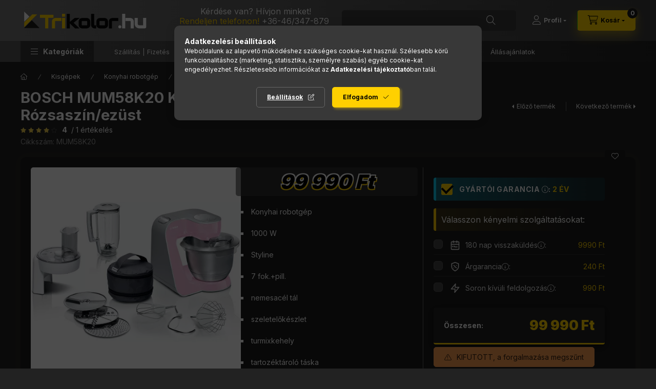

--- FILE ---
content_type: text/html; charset=UTF-8
request_url: https://www.trikolor.hu/Bosch-MUM58K20-Konyhai-robotgep
body_size: 42898
content:
<!DOCTYPE html>
<html lang="hu">
    <head>
        <meta charset="utf-8">
<meta name="description" content="BOSCH MUM58K20 Konyhai robotgép | MUM5 | 1000 W | Rózsaszín/ezüst, Konyhai robotgép  1000 W Styline  7 fok.+pill.  nemesacél tál  szeletelőkészlet  turmixkehely">
<meta name="robots" content="index, follow">
<meta http-equiv="X-UA-Compatible" content="IE=Edge">
<meta property="og:site_name" content="Trikolor.hu Márkabolt" />
<meta property="og:title" content="BOSCH MUM58K20 Konyhai robotgép | MUM5 | 1000 W | Rózsaszín/">
<meta property="og:description" content="BOSCH MUM58K20 Konyhai robotgép | MUM5 | 1000 W | Rózsaszín/ezüst, Konyhai robotgép  1000 W Styline  7 fok.+pill.  nemesacél tál  szeletelőkészlet  turmixkehely">
<meta property="og:type" content="product">
<meta property="og:url" content="https://www.trikolor.hu/Bosch-MUM58K20-Konyhai-robotgep">
<meta property="og:image" content="https://www.trikolor.hu/img/76689/MUM58K20/MUM58K20.webp">
<meta name="facebook-domain-verification" content="rm2nzqyx63tet0ad9ctxi5jugjh5v7">
<meta name="google-site-verification" content="Eo6m4nfixPn31X5x0xj6Xur2YuI5297xxLYlbvwoktM">
<meta property="fb:admins" content="1043956632766266">
<meta name="theme-color" content="#737373">
<meta name="msapplication-TileColor" content="#737373">
<meta name="mobile-web-app-capable" content="yes">
<meta name="apple-mobile-web-app-capable" content="yes">
<meta name="MobileOptimized" content="320">
<meta name="HandheldFriendly" content="true">

<title>BOSCH MUM58K20 Konyhai robotgép | MUM5 | 1000 W | Rózsaszín/</title>


<script>
var service_type="shop";
var shop_url_main="https://www.trikolor.hu";
var actual_lang="hu";
var money_len="0";
var money_thousend=" ";
var money_dec=",";
var shop_id=76689;
var unas_design_url="https:"+"/"+"/"+"www.trikolor.hu"+"/"+"!common_design"+"/"+"custom"+"/"+"trikolor.unas.hu"+"/";
var unas_design_code='0';
var unas_base_design_code='2400';
var unas_design_ver=4;
var unas_design_subver=0;
var unas_shop_url='https://www.trikolor.hu';
var responsive="yes";
var price_nullcut_disable=1;
var config_plus=new Array();
config_plus['cart_fly_id']="cart-box__fly-to-desktop";
config_plus['cart_refresh_force']="1";
config_plus['money_type']='Ft';
config_plus['money_type_display']='Ft';
config_plus['accessible_design']=true;
var lang_text=new Array();

var UNAS = UNAS || {};
UNAS.shop={"base_url":'https://www.trikolor.hu',"domain":'www.trikolor.hu',"username":'trikolor.unas.hu',"id":76689,"lang":'hu',"currency_type":'Ft',"currency_code":'HUF',"currency_rate":'1',"currency_length":0,"base_currency_length":0,"canonical_url":'https://www.trikolor.hu/Bosch-MUM58K20-Konyhai-robotgep'};
UNAS.design={"code":'0',"page":'product_details'};
UNAS.api_auth="93c404009ad8be8fcf55ad5407479865";
UNAS.customer={"email":'',"id":0,"group_id":0,"without_registration":0};
UNAS.shop["category_id"]="351889";
UNAS.shop["sku"]="MUM58K20";
UNAS.shop["product_id"]="181025573";
UNAS.shop["only_private_customer_can_purchase"] = false;
 

UNAS.text = {
    "button_overlay_close": `Bezár`,
    "popup_window": `Felugró ablak`,
    "list": `lista`,
    "updating_in_progress": `frissítés folyamatban`,
    "updated": `frissítve`,
    "is_opened": `megnyitva`,
    "is_closed": `bezárva`,
    "deleted": `törölve`,
    "consent_granted": `hozzájárulás megadva`,
    "consent_rejected": `hozzájárulás elutasítva`,
    "field_is_incorrect": `mező hibás`,
    "error_title": `Hiba!`,
    "product_variants": `termék változatok`,
    "product_added_to_cart": `A termék a kosárba került`,
    "product_added_to_cart_with_qty_problem": `A termékből csak [qty_added_to_cart] [qty_unit] került kosárba`,
    "product_removed_from_cart": `A termék törölve a kosárból`,
    "reg_title_name": `Név`,
    "reg_title_company_name": `Cégnév`,
    "number_of_items_in_cart": `Kosárban lévő tételek száma`,
    "cart_is_empty": `A kosár üres`,
    "cart_updated": `A kosár frissült`
};


UNAS.text["delete_from_compare"]= `Törlés összehasonlításból`;
UNAS.text["comparison"]= `Összehasonlítás`;

UNAS.text["delete_from_favourites"]= `Törlés a kedvencek közül`;
UNAS.text["add_to_favourites"]= `Kedvencekhez`;






window.lazySizesConfig=window.lazySizesConfig || {};
window.lazySizesConfig.loadMode=1;
window.lazySizesConfig.loadHidden=false;

window.dataLayer = window.dataLayer || [];
function gtag(){dataLayer.push(arguments)};
gtag('js', new Date());
</script>

<script src="https://www.trikolor.hu/!common_packages/jquery/jquery-3.2.1.js?mod_time=1690980617"></script>
<script src="https://www.trikolor.hu/!common_packages/jquery/plugins/migrate/migrate.js?mod_time=1690980618"></script>
<script src="https://www.trikolor.hu/!common_packages/jquery/plugins/tippy/popper-2.4.4.min.js?mod_time=1690980618"></script>
<script src="https://www.trikolor.hu/!common_packages/jquery/plugins/tippy/tippy-bundle.umd.min.js?mod_time=1690980618"></script>
<script src="https://www.trikolor.hu/!common_packages/jquery/plugins/tools/overlay/overlay.js?mod_time=1759904162"></script>
<script src="https://www.trikolor.hu/!common_packages/jquery/plugins/tools/toolbox/toolbox.expose.js?mod_time=1725517055"></script>
<script src="https://www.trikolor.hu/!common_packages/jquery/plugins/lazysizes/lazysizes.min.js?mod_time=1690980618"></script>
<script src="https://www.trikolor.hu/!common_packages/jquery/plugins/lazysizes/plugins/bgset/ls.bgset.min.js?mod_time=1753261540"></script>
<script src="https://www.trikolor.hu/!common_packages/jquery/own/shop_common/exploded/common.js?mod_time=1764831094"></script>
<script src="https://www.trikolor.hu/!common_packages/jquery/own/shop_common/exploded/common_overlay.js?mod_time=1759904162"></script>
<script src="https://www.trikolor.hu/!common_packages/jquery/own/shop_common/exploded/common_shop_popup.js?mod_time=1759904162"></script>
<script src="https://www.trikolor.hu/!common_packages/jquery/own/shop_common/exploded/function_accessibility_focus.js?mod_time=1759904162"></script>
<script src="https://www.trikolor.hu/!common_packages/jquery/own/shop_common/exploded/page_product_details.js?mod_time=1751445028"></script>
<script src="https://www.trikolor.hu/!common_packages/jquery/own/shop_common/exploded/function_favourites.js?mod_time=1725525526"></script>
<script src="https://www.trikolor.hu/!common_packages/jquery/own/shop_common/exploded/function_compare.js?mod_time=1751445028"></script>
<script src="https://www.trikolor.hu/!common_packages/jquery/own/shop_common/exploded/function_product_print.js?mod_time=1725525526"></script>
<script src="https://www.trikolor.hu/!common_packages/jquery/own/shop_common/exploded/function_product_subscription.js?mod_time=1751445028"></script>
<script src="https://www.trikolor.hu/!common_packages/jquery/own/shop_common/exploded/function_search_smart_placeholder.js?mod_time=1751445028"></script>
<script src="https://www.trikolor.hu/!common_packages/jquery/own/shop_common/exploded/function_accessibility_status.js?mod_time=1764233415"></script>
<script src="https://www.trikolor.hu/!common_packages/jquery/plugins/hoverintent/hoverintent.js?mod_time=1690980618"></script>
<script src="https://www.trikolor.hu/!common_packages/jquery/own/shop_tooltip/shop_tooltip.js?mod_time=1759904162"></script>
<script src="https://www.trikolor.hu/!common_design/base/002400/main.js?mod_time=1764233415"></script>
<script src="https://www.trikolor.hu/!common_packages/jquery/plugins/flickity/v3/flickity.pkgd.min.js?mod_time=1759904162"></script>
<script src="https://www.trikolor.hu/!common_packages/jquery/plugins/toastr/toastr.min.js?mod_time=1690980618"></script>
<script src="https://www.trikolor.hu/!common_packages/jquery/plugins/flickity/v3/as-nav-for.js?mod_time=1690980618"></script>
<script src="https://www.trikolor.hu/!common_packages/jquery/plugins/flickity/v3/flickity-sync.js?mod_time=1690980618"></script>
<script src="https://www.trikolor.hu/!common_packages/jquery/plugins/photoswipe/photoswipe.min.js?mod_time=1690980618"></script>
<script src="https://www.trikolor.hu/!common_packages/jquery/plugins/photoswipe/photoswipe-ui-default.min.js?mod_time=1690980618"></script>

<link href="https://www.trikolor.hu/temp/shop_76689_51f883b6342ec917f1ab5de801aa4f89.css?mod_time=1768836474" rel="stylesheet" type="text/css">

<link href="https://www.trikolor.hu/Bosch-MUM58K20-Konyhai-robotgep" rel="canonical">
    <link rel="alternate" type="application/rss+xml" href="https://www.trikolor.hu/rss.xml">
<link rel="apple-touch-icon" href="https://www.trikolor.hu/shop_ordered/76689/pic/tri-72.png" sizes="72x72">
<link rel="apple-touch-icon" href="https://www.trikolor.hu/shop_ordered/76689/pic/tri-114.png" sizes="114x114">
<link rel="apple-touch-icon" href="https://www.trikolor.hu/shop_ordered/76689/pic/tri-152.png" sizes="152x152">
<link rel="apple-touch-icon" href="https://www.trikolor.hu/shop_ordered/76689/pic/tri-167.png" sizes="167x167">
<link rel="apple-touch-icon" href="https://www.trikolor.hu/shop_ordered/76689/pic/tri-180.png" sizes="180x180">
<link id="favicon-16x16" rel="icon" type="image/png" href="https://www.trikolor.hu/shop_ordered/76689/pic/tri-16-16.png" sizes="16x16">
<link id="favicon-32x32" rel="icon" type="image/png" href="https://www.trikolor.hu/shop_ordered/76689/pic/tri-32-32.png" sizes="32x32">
<link id="favicon-96x96" rel="icon" type="image/png" href="https://www.trikolor.hu/shop_ordered/76689/pic/tri-96-96.png" sizes="96x96">
<link id="favicon-192x192" rel="icon" type="image/png" href="https://www.trikolor.hu/shop_ordered/76689/pic/tri-192.png" sizes="192x192">
<link href="https://www.trikolor.hu/shop_ordered/76689/design_pic/favicon.ico" rel="shortcut icon">
<script>
        var google_consent=1;
    
        gtag('consent', 'default', {
           'ad_storage': 'denied',
           'ad_user_data': 'denied',
           'ad_personalization': 'denied',
           'analytics_storage': 'denied',
           'functionality_storage': 'denied',
           'personalization_storage': 'denied',
           'security_storage': 'granted'
        });

    
        gtag('consent', 'update', {
           'ad_storage': 'denied',
           'ad_user_data': 'denied',
           'ad_personalization': 'denied',
           'analytics_storage': 'denied',
           'functionality_storage': 'denied',
           'personalization_storage': 'denied',
           'security_storage': 'granted'
        });

        </script>
    <script async src="https://www.googletagmanager.com/gtag/js?id=G-6D2FFKTZ6W"></script>    <script>
    gtag('config', 'G-6D2FFKTZ6W');

        </script>
        <script>
    var google_analytics=1;

                gtag('event', 'view_item', {
              "currency": "HUF",
              "value": '99990',
              "items": [
                  {
                      "item_id": "MUM58K20",
                      "item_name": "BOSCH MUM58K20 Konyhai robotgép | MUM5 | 1000 W | Rózsaszín/ezüst",
                      "item_category": "Kisgépek/Konyhai robotgép/MUM konyhai robotgépek/MUM 5 robotgépek",
                      "price": '99990'
                  }
              ],
              'non_interaction': true
            });
               </script>
           <script>
        gtag('config', 'AW-953624648',{'allow_enhanced_conversions':true});
                </script>
                <script>
                       gtag('config', 'AW-724028756');
                </script>
                <script>
            gtag('config', '448436725');
        </script>
                <script>
            gtag('config', 'AW-732950005');
        </script>
            <script>
        var google_ads=1;

                gtag('event','remarketing', {
            'ecomm_pagetype': 'product',
            'ecomm_prodid': ["MUM58K20"],
            'ecomm_totalvalue': 99990        });
            </script>
    
    <script>
    var facebook_pixel=1;
    /* <![CDATA[ */
        !function(f,b,e,v,n,t,s){if(f.fbq)return;n=f.fbq=function(){n.callMethod?
            n.callMethod.apply(n,arguments):n.queue.push(arguments)};if(!f._fbq)f._fbq=n;
            n.push=n;n.loaded=!0;n.version='2.0';n.queue=[];t=b.createElement(e);t.async=!0;
            t.src=v;s=b.getElementsByTagName(e)[0];s.parentNode.insertBefore(t,s)}(window,
                document,'script','//connect.facebook.net/en_US/fbevents.js');

        fbq('init', '1268503173276505');
                fbq('track', 'PageView', {}, {eventID:'PageView.aW8UYPbiqS7gQkR46gtqLAAAB6Q'});
        
        fbq('track', 'ViewContent', {
            content_name: 'BOSCH MUM58K20 Konyhai robotgép | MUM5 | 1000 W | Rózsaszín/ezüst',
            content_category: 'Kisgépek > Konyhai robotgép > MUM konyhai robotgépek > MUM 5 robotgépek',
            content_ids: ['MUM58K20'],
            contents: [{'id': 'MUM58K20', 'quantity': '1'}],
            content_type: 'product',
            value: 99990,
            currency: 'HUF'
        }, {eventID:'ViewContent.aW8UYPbiqS7gQkR46gtqLAAAB6Q'});

        
        $(document).ready(function() {
            $(document).on("addToCart", function(event, product_array){
                facebook_event('AddToCart',{
					content_name: product_array.name,
					content_category: product_array.category,
					content_ids: [product_array.sku],
					contents: [{'id': product_array.sku, 'quantity': product_array.qty}],
					content_type: 'product',
					value: product_array.price,
					currency: 'HUF'
				}, {eventID:'AddToCart.' + product_array.event_id});
            });

            $(document).on("addToFavourites", function(event, product_array){
                facebook_event('AddToWishlist', {
                    content_ids: [product_array.sku],
                    content_type: 'product'
                }, {eventID:'AddToFavourites.' + product_array.event_id});
            });
        });

    /* ]]> */
    </script>
<!-- Arukereso.cz PRODUCT DETAIL script -->
<script>
  (function(t, r, a, c, k, i, n, g) {t["ROIDataObject"] = k;
      t[k]=t[k]||function(){(t[k].q=t[k].q||[]).push(arguments)},t[k].c=i;n=r.createElement(a),
      g=r.getElementsByTagName(a)[0];n.async=1;n.src=c;g.parentNode.insertBefore(n,g)
      })(window, document, "script", "//www.arukereso.hu/ocm/sdk.js?source=unas&version=2&page=product_detail","arukereso", "hu");
</script>
<!-- End Arukereso.hu PRODUCT DETAIL script -->
<script>
(function(i,s,o,g,r,a,m){i['BarionAnalyticsObject']=r;i[r]=i[r]||function(){
    (i[r].q=i[r].q||[]).push(arguments)},i[r].l=1*new Date();a=s.createElement(o),
    m=s.getElementsByTagName(o)[0];a.async=1;a.src=g;m.parentNode.insertBefore(a,m)
})(window, document, 'script', 'https://pixel.barion.com/bp.js', 'bp');
                    
bp('init', 'addBarionPixelId', 'BP-Bb2xEDdw4E-2B');
</script>
<noscript><img height='1' width='1' style='display:none' alt='' src='https://pixel.barion.com/a.gif?__ba_pixel_id=BP-Bb2xEDdw4E-2B&ev=contentView&noscript=1'/></noscript>
<script>
$(document).ready(function () {
     UNAS.onGrantConsent(function(){
         bp('consent', 'grantConsent');
     });
     
     UNAS.onRejectConsent(function(){
         bp('consent', 'rejectConsent');
     });

     var contentViewProperties = {
         'currency': 'HUF',
         'quantity': 1,
         'unit': 'db',
         'unitPrice': 99990,
         'category': 'Kisgépek|Konyhai robotgép|MUM konyhai robotgépek|MUM 5 robotgépek',
         'imageUrl': 'https://www.trikolor.hu/img/76689/MUM58K20/500x500/MUM58K20.webp?time=1669372871',
         'name': 'BOSCH MUM58K20 Konyhai robotgép | MUM5 | 1000 W | Rózsaszín/ezüst',
         'contentType': 'Product',
         'id': 'MUM58K20',
     }
     bp('track', 'contentView', contentViewProperties);

     UNAS.onChangeVariant(function(event,params){
         var variant = '';
         if (typeof params.variant_list1!=='undefined') variant+=params.variant_list1;
         if (typeof params.variant_list2!=='undefined') variant+='|'+params.variant_list2;
         if (typeof params.variant_list3!=='undefined') variant+='|'+params.variant_list3;
         var customizeProductProperties = {
            'contentType': 'Product',
            'currency': 'HUF',
            'id': params.sku,
            'name': 'BOSCH MUM58K20 Konyhai robotgép | MUM5 | 1000 W | Rózsaszín/ezüst',
            'unit': 'db',
            'unitPrice': 99990,
            'variant': variant,
            'list': 'ProductPage'
        }
        bp('track', 'customizeProduct', customizeProductProperties);
     });

     UNAS.onAddToCart(function(event,params){
         var variant = '';
         if (typeof params.variant_list1!=='undefined') variant+=params.variant_list1;
         if (typeof params.variant_list2!=='undefined') variant+='|'+params.variant_list2;
         if (typeof params.variant_list3!=='undefined') variant+='|'+params.variant_list3;
         var addToCartProperties = {
             'contentType': 'Product',
             'currency': 'HUF',
             'id': params.sku,
             'name': params.name,
             'quantity': parseFloat(params.qty_add),
             'totalItemPrice': params.qty*params.price,
             'unit': params.unit,
             'unitPrice': parseFloat(params.price),
             'category': params.category,
             'variant': variant
         };
         bp('track', 'addToCart', addToCartProperties);
     });

     UNAS.onClickProduct(function(event,params){
         UNAS.getProduct(function(result) {
             if (result.name!=undefined) {
                 var clickProductProperties  = {
                     'contentType': 'Product',
                     'currency': 'HUF',
                     'id': params.sku,
                     'name': result.name,
                     'unit': result.unit,
                     'unitPrice': parseFloat(result.unit_price),
                     'quantity': 1
                 }
                 bp('track', 'clickProduct', clickProductProperties );
             }
         },params);
     });

UNAS.onRemoveFromCart(function(event,params){
     bp('track', 'removeFromCart', {
         'contentType': 'Product',
         'currency': 'HUF',
         'id': params.sku,
         'name': params.name,
         'quantity': params.qty,
         'totalItemPrice': params.price * params.qty,
         'unit': params.unit,
         'unitPrice': parseFloat(params.price),
         'list': 'BasketPage'
     });
});

});
</script>
        <meta content="width=device-width, initial-scale=1.0" name="viewport" />
        <link rel="preconnect" href="https://fonts.gstatic.com">
        <link rel="preload" href="https://fonts.googleapis.com/css2?family=Inter:wght@400;700;900&display=swap" as="style" />
        <link rel="stylesheet" href="https://fonts.googleapis.com/css2?family=Inter:wght@400;700;900&display=swap" media="print" onload="this.media='all'">
        <noscript>
            <link rel="stylesheet" href="https://fonts.googleapis.com/css2?family=Inter:wght@400;700;900&display=swap" />
        </noscript>
        <link rel="preload" href="https://www.trikolor.hu/!common_design/own/fonts/2400/customicons/custom-icons.css" as="style">
        <link rel="stylesheet" href="https://www.trikolor.hu/!common_design/own/fonts/2400/customicons/custom-icons.css" media="print" onload="this.media='all'">
        <noscript>
            <link rel="stylesheet" href="https://www.trikolor.hu/!common_design/own/fonts/2400/customicons/custom-icons.css" />
        </noscript>
        
        
        
        
        

        
        
        
                
        
        
        
        
        
        
        
        
        
                
        
        
    </head>


                
                
    
    
    
    
    
    
    
    
    
    
                     
    
    
    
    
    <body class='design_ver4' id="ud_shop_artdet">
    
        <div id="fb-root"></div>
    <script>
        window.fbAsyncInit = function() {
            FB.init({
                xfbml            : true,
                version          : 'v22.0'
            });
        };
    </script>
    <script async defer crossorigin="anonymous" src="https://connect.facebook.net/hu_HU/sdk.js"></script>
    <div id="image_to_cart" style="display:none; position:absolute; z-index:100000;"></div>
<div class="overlay_common overlay_warning" id="overlay_cart_add"></div>
<script>$(document).ready(function(){ overlay_init("cart_add",{"onBeforeLoad":false}); });</script>
<div id="overlay_login_outer"></div>	
	<script>
	$(document).ready(function(){
	    var login_redir_init="";

		$("#overlay_login_outer").overlay({
			onBeforeLoad: function() {
                var login_redir_temp=login_redir_init;
                if (login_redir_act!="") {
                    login_redir_temp=login_redir_act;
                    login_redir_act="";
                }

				                    var temp_href="https://www.trikolor.hu/shop_login.php";
                    if (login_redir_temp!="") temp_href=temp_href+"?login_redir="+encodeURIComponent(login_redir_temp);
					location.href=temp_href;
								},
			top: 50,
						closeOnClick: (config_plus['overlay_close_on_click_forced'] === 1),
			onClose: function(event, overlayIndex) {
				$("#login_redir").val("");
			},
			load: false
		});
		
			});
	function overlay_login() {
		$(document).ready(function(){
			$("#overlay_login_outer").overlay().load();
		});
	}
	function overlay_login_remind() {
        if (unas_design_ver >= 5) {
            $("#overlay_remind").overlay().load();
        } else {
            $(document).ready(function () {
                $("#overlay_login_outer").overlay().close();
                setTimeout('$("#overlay_remind").overlay().load();', 250);
            });
        }
	}

    var login_redir_act="";
    function overlay_login_redir(redir) {
        login_redir_act=redir;
        $("#overlay_login_outer").overlay().load();
    }
	</script>  
	<div class="overlay_common overlay_info" id="overlay_remind"></div>
<script>$(document).ready(function(){ overlay_init("remind",[]); });</script>

	<script>
    	function overlay_login_error_remind() {
		$(document).ready(function(){
			load_login=0;
			$("#overlay_error").overlay().close();
			setTimeout('$("#overlay_remind").overlay().load();', 250);	
		});
	}
	</script>  
	<div class="overlay_common overlay_info" id="overlay_newsletter"></div>
<script>$(document).ready(function(){ overlay_init("newsletter",[]); });</script>

<script>
function overlay_newsletter() {
    $(document).ready(function(){
        $("#overlay_newsletter").overlay().load();
    });
}
</script>
<div class="overlay_common overlay_info" id="overlay_product_subscription"></div>
<script>$(document).ready(function(){ overlay_init("product_subscription",[]); });</script>
<div class="overlay_common overlay_error" id="overlay_script"></div>
<script>$(document).ready(function(){ overlay_init("script",[]); });</script>
    <script>
    $(document).ready(function() {
        $.ajax({
            type: "GET",
            url: "https://www.trikolor.hu/shop_ajax/ajax_stat.php",
            data: {master_shop_id:"76689",get_ajax:"1"}
        });
    });
    </script>
    

    
    <div id="container" class="page_shop_artdet_MUM58K20 js-ajax-filter-box-checking filter-not-exists filter-box-in-sidebar nav-position-top header-will-fixed fixed-cart-on-artdet">
                
                <nav id="nav--mobile-top" class="nav header nav--mobile nav--top d-sm-none js-header js-header-fixed">
            <div class="header-inner js-header-inner w-100">
                <div class="d-flex justify-content-center d-sm-none">
                                        <button type="button" class="hamburger-box__dropdown-btn-mobile burger btn dropdown__btn" id="hamburger-box__dropdown-btn" aria-label="hamburger button" data-btn-for="#hamburger-box__dropdown">
                        <span class="burger__lines">
                            <span class="burger__line"></span>
                            <span class="burger__line"></span>
                            <span class="burger__line"></span>
                        </span>
                        <span class="dropdown__btn-text">
                            Kategóriák
                        </span>
                    </button>
                                        <button class="search-box__dropdown-btn btn dropdown__btn" aria-label="search button" type="button" data-btn-for="#search-box__dropdown">
                        <span class="search-box__dropdown-btn-icon dropdown__btn-icon icon--search"></span>
                    </button>

                    

                    

                    
                            <button class="profile__dropdown-btn js-profile-btn btn dropdown__btn" id="profile__dropdown-btn" type="button"
            data-orders="https://www.trikolor.hu/shop_order_track.php" data-btn-for="#profile__dropdown"
            aria-label="Profil" aria-haspopup="dialog" aria-expanded="false" aria-controls="profile__dropdown"
    >
        <span class="profile__dropdown-btn-icon dropdown__btn-icon icon--user"></span>
        <span class="profile__text dropdown__btn-text">Profil</span>
            </button>
    
    
                    <button class="cart-box__dropdown-btn btn dropdown__btn" aria-label="cart button" type="button" data-btn-for="#cart-box__dropdown">
                        <span class="cart-box__dropdown-btn-icon dropdown__btn-icon icon--cart"></span>
                        <span class="cart-box__text dropdown__btn-text">Kosár</span>
                                    <span id="box_cart_content" class="cart-box">                <span class="bubble cart-box__bubble">0</span>
            </span>
    
                    </button>
                </div>
            </div>
        </nav>
                        <header class="header header--mobile py-3 px-4 d-flex justify-content-center d-sm-none position-relative has-tel">
                <div id="header_logo_img" class="js-element header_logo logo" data-element-name="header_logo">
        <div class="header_logo-img-container">
            <div class="header_logo-img-wrapper">
                                                <a class="has-img" href="https://www.trikolor.hu/">                    <picture>
                                                <source srcset="https://www.trikolor.hu/!common_design/custom/trikolor.unas.hu/element/layout_hu_header_logo-400x120_1_default.png?time=1721223173 1x" />
                        <img                              width="250" height="56"
                                                          src="https://www.trikolor.hu/!common_design/custom/trikolor.unas.hu/element/layout_hu_header_logo-400x120_1_default.png?time=1721223173"                             
                             alt="Trikolor.hu Márkabolt                        "/>
                    </picture>
                    </a>                                        </div>
        </div>
    </div>

                        <div class="js-element header_text_section_2 d-sm-none" data-element-name="header_text_section_2">
            <div class="header_text_section_2-slide slide-1"><p style="text-align: center;"><span style="font-size: 16px;">Kérdése van? Hívjon minket!</span></p>
<p style="text-align: center;"><span style="font-size: 16px;"><span style="color: #ffd000;">Rendeljen telefonon!</span> <a href="tel:+3646347879">+36-46/347-879</a> </span></p>
<p style="text-align: center;"><span style="font-size: 12px;">Hétköznap 9:00-16:00</span></p></div>
    </div>

        
        </header>
        <header id="header--desktop" class="header header--desktop d-none d-sm-block js-header js-header-fixed">
            <div class="header-inner js-header-inner">
                <div class="header__top">
                    <div class="container">
                        <div class="header__top-inner">
                            <div class="row no-gutters gutters-md-10 justify-content-center align-items-center">
                                <div class="header__top-left col col-xl-auto">
                                    <div class="header__left-inner d-flex align-items-center">
                                                                                <div class="nav-link--products-placeholder-on-fixed-header burger btn">
                                            <span class="burger__lines">
                                                <span class="burger__line"></span>
                                                <span class="burger__line"></span>
                                                <span class="burger__line"></span>
                                            </span>
                                            <span class="burger__text dropdown__btn-text">
                                                Kategóriák
                                            </span>
                                        </div>
                                        <button type="button" class="hamburger-box__dropdown-btn burger btn dropdown__btn d-lg-none" id="hamburger-box__dropdown-btn2" aria-label="hamburger button" data-btn-for="#hamburger-box__dropdown">
                                            <span class="burger__lines">
                                              <span class="burger__line"></span>
                                              <span class="burger__line"></span>
                                              <span class="burger__line"></span>
                                            </span>
                                            <span class="burger__text dropdown__btn-text">
                                              Kategóriák
                                            </span>
                                        </button>
                                                                                    <div id="header_logo_img" class="js-element header_logo logo" data-element-name="header_logo">
        <div class="header_logo-img-container">
            <div class="header_logo-img-wrapper">
                                                <a class="has-img" href="https://www.trikolor.hu/">                    <picture>
                                                <source srcset="https://www.trikolor.hu/!common_design/custom/trikolor.unas.hu/element/layout_hu_header_logo-400x120_1_default.png?time=1721223173 1x" />
                        <img                              width="250" height="56"
                                                          src="https://www.trikolor.hu/!common_design/custom/trikolor.unas.hu/element/layout_hu_header_logo-400x120_1_default.png?time=1721223173"                             
                             alt="Trikolor.hu Márkabolt                        "/>
                    </picture>
                    </a>                                        </div>
        </div>
    </div>

                                        <div class="js-element header_text_section_2" data-element-name="header_text_section_2">
            <div class="header_text_section_2-slide slide-1"><p style="text-align: center;"><span style="font-size: 16px;">Kérdése van? Hívjon minket!</span></p>
<p style="text-align: center;"><span style="font-size: 16px;"><span style="color: #ffd000;">Rendeljen telefonon!</span> <a href="tel:+3646347879">+36-46/347-879</a> </span></p>
<p style="text-align: center;"><span style="font-size: 12px;">Hétköznap 9:00-16:00</span></p></div>
    </div>

                                    </div>
                                </div>
                                <div class="header__top-right col-auto col-xl d-flex justify-content-end align-items-center">
                                    <button class="search-box__dropdown-btn btn dropdown__btn d-xl-none" id="#search-box__dropdown-btn2" aria-label="search button" type="button" data-btn-for="#search-box__dropdown2">
                                        <span class="search-box__dropdown-btn-icon dropdown__btn-icon icon--search"></span>
                                        <span class="search-box__text dropdown__btn-text">Keresés</span>
                                    </button>
                                    <div class="search-box__dropdown dropdown__content dropdown__content-till-lg" id="search-box__dropdown2" data-content-for="#search-box__dropdown-btn2" data-content-direction="full">
                                        <span class="dropdown__caret"></span>
                                        <button class="dropdown__btn-close search-box__dropdown__btn-close btn-close" type="button" title="bezár" aria-label="bezár"></button>
                                        <div class="dropdown__content-inner search-box__inner position-relative js-search browser-is-chrome search-smart-enabled"
     id="box_search_content2">
    <form name="form_include_search2" id="form_include_search2" action="https://www.trikolor.hu/shop_search.php" method="get">
    <div class="search-box__form-inner d-flex flex-column">
        <div class="form-group box-search-group mb-0 js-search-smart-insert-after-here">
            <input data-stay-visible-breakpoint="1280" id="box_search_input2" class="search-box__input ac_input js-search-input form-control"
                   name="search" pattern=".{3,100}" aria-label="Nem találod amit kerestél? " title="Hosszabb kereső kifejezést írjon be!"
                   placeholder="Nem találod amit kerestél? " type="search" maxlength="100" autocomplete="off" required                   role="combobox" aria-autocomplete="list" aria-expanded="false"
                                      aria-controls="search-smart-suggestions search-smart-actual-query search-smart-categories search-smart-contents search-smart-products"
                               >
            <div class="search-box__search-btn-outer input-group-append" title="Keresés">
                <button class="btn search-box__search-btn" aria-label="Keresés">
                    <span class="search-box__search-btn-icon icon--search"></span>
                </button>
            </div>
            <div class="search__loading">
                <div class="loading-spinner--small"></div>
            </div>
        </div>
        <div class="ac_results2">
            <span class="ac_result__caret"></span>
        </div>
    </div>
    </form>
</div>

                                    </div>
                                                                                <button class="profile__dropdown-btn js-profile-btn btn dropdown__btn" id="profile__dropdown-btn" type="button"
            data-orders="https://www.trikolor.hu/shop_order_track.php" data-btn-for="#profile__dropdown"
            aria-label="Profil" aria-haspopup="dialog" aria-expanded="false" aria-controls="profile__dropdown"
    >
        <span class="profile__dropdown-btn-icon dropdown__btn-icon icon--user"></span>
        <span class="profile__text dropdown__btn-text">Profil</span>
            </button>
    
    
                                    <button id="cart-box__fly-to-desktop" class="cart-box__dropdown-btn btn dropdown__btn" aria-label="cart button" type="button" data-btn-for="#cart-box__dropdown">
                                        <span class="cart-box__dropdown-btn-icon dropdown__btn-icon icon--cart"></span>
                                        <span class="cart-box__text dropdown__btn-text">Kosár</span>
                                        <span class="bubble cart-box__bubble">-</span>
                                    </button>
                                </div>
                            </div>
                        </div>
                    </div>
                </div>
                                <div class="header__bottom">
                    <div class="container">
                        <nav class="navbar d-none d-lg-flex navbar-expand navbar-light align-items-stretch">
                                                        <ul id="nav--cat" class="nav nav--cat js-navbar-nav">
                                <li class="nav-item dropdown nav--main nav-item--products">
                                    <a class="nav-link nav-link--products burger d-lg-flex" href="#" onclick="event.preventDefault();" role="button" data-text="Kategóriák" data-toggle="dropdown" aria-expanded="false" aria-haspopup="true">
                                        <span class="burger__lines">
                                            <span class="burger__line"></span>
                                            <span class="burger__line"></span>
                                            <span class="burger__line"></span>
                                        </span>
                                        <span class="burger__text dropdown__btn-text">
                                            Kategóriák
                                        </span>
                                    </a>
                                    <div id="dropdown-cat" class="dropdown-menu d-none d-block clearfix dropdown--cat with-avoid-breaking-megasubmenu dropdown--level-0">
                                                    <ul class="nav-list--0" aria-label="Kategóriák">
            <li id="nav-item-new" class="nav-item spec-item js-nav-item-new">
                        <a class="nav-link" href="https://www.trikolor.hu/ujdonsag"               aria-label="Újdonságok kategória"
                           >
                                            <span class="nav-link__text">
                    Újdonságok                </span>
            </a>
                    </li>
            <li id="nav-item-akcio" class="nav-item spec-item js-nav-item-akcio">
                        <a class="nav-link" href="https://www.trikolor.hu/szenzacio"               aria-label="SZUPER ÁR kategória"
                           >
                                            <span class="nav-link__text">
                    SZUPER ÁR                </span>
            </a>
                    </li>
            <li id="nav-item-stat1" class="nav-item spec-item js-nav-item-stat1">
                        <a class="nav-link" href="https://www.trikolor.hu/kamatmenteshitel"               aria-label="INGYEN HITEL kategória"
                           >
                                            <span class="nav-link__text">
                    INGYEN HITEL                </span>
            </a>
                    </li>
            <li id="nav-item-stat3" class="nav-item spec-item js-nav-item-stat3">
                        <a class="nav-link" href="https://www.trikolor.hu/szett-ajanlat"               aria-label="SZETTBEN OLCSÓBB kategória"
                           >
                                            <span class="nav-link__text">
                    SZETTBEN OLCSÓBB                </span>
            </a>
                    </li>
            <li id="nav-item-792865" class="nav-item dropdown js-nav-item-792865">
                        <a class="nav-link" href="https://www.trikolor.hu/sutes-fozes"               aria-label="Sütés-főzés kategória"
                data-toggle="dropdown" data-mouseover="handleSub('792865','https://www.trikolor.hu/shop_ajax/ajax_box_cat.php?get_ajax=1&type=layout&change_lang=hu&level=1&key=792865&box_var_name=shop_cat&box_var_layout_cache=1&box_var_expand_cache=yes&box_var_expand_cache_name=desktop&box_var_layout_level0=0&box_var_layout_level1=1&box_var_layout=2&box_var_ajax=1&box_var_section=content&box_var_highlight=yes&box_var_type=expand&box_var_div=no');" aria-haspopup="true" aria-expanded="false"            >
                                            <span class="nav-link__text">
                    Sütés-főzés                </span>
            </a>
                        <div class="megasubmenu dropdown-menu">
                <div class="megasubmenu__sticky-content">
                    <div class="loading-spinner"></div>
                </div>
                            </div>
                    </li>
            <li id="nav-item-600702" class="nav-item dropdown js-nav-item-600702">
                        <a class="nav-link" href="https://www.trikolor.hu/hutes"               aria-label="Hűtés kategória"
                data-toggle="dropdown" data-mouseover="handleSub('600702','https://www.trikolor.hu/shop_ajax/ajax_box_cat.php?get_ajax=1&type=layout&change_lang=hu&level=1&key=600702&box_var_name=shop_cat&box_var_layout_cache=1&box_var_expand_cache=yes&box_var_expand_cache_name=desktop&box_var_layout_level0=0&box_var_layout_level1=1&box_var_layout=2&box_var_ajax=1&box_var_section=content&box_var_highlight=yes&box_var_type=expand&box_var_div=no');" aria-haspopup="true" aria-expanded="false"            >
                                            <span class="nav-link__text">
                    Hűtés                </span>
            </a>
                        <div class="megasubmenu dropdown-menu">
                <div class="megasubmenu__sticky-content">
                    <div class="loading-spinner"></div>
                </div>
                            </div>
                    </li>
            <li id="nav-item-759099" class="nav-item dropdown js-nav-item-759099">
                        <a class="nav-link" href="https://www.trikolor.hu/mosogatas"               aria-label="Mosogatás kategória"
                data-toggle="dropdown" data-mouseover="handleSub('759099','https://www.trikolor.hu/shop_ajax/ajax_box_cat.php?get_ajax=1&type=layout&change_lang=hu&level=1&key=759099&box_var_name=shop_cat&box_var_layout_cache=1&box_var_expand_cache=yes&box_var_expand_cache_name=desktop&box_var_layout_level0=0&box_var_layout_level1=1&box_var_layout=2&box_var_ajax=1&box_var_section=content&box_var_highlight=yes&box_var_type=expand&box_var_div=no');" aria-haspopup="true" aria-expanded="false"            >
                                            <span class="nav-link__text">
                    Mosogatás                </span>
            </a>
                        <div class="megasubmenu dropdown-menu">
                <div class="megasubmenu__sticky-content">
                    <div class="loading-spinner"></div>
                </div>
                            </div>
                    </li>
            <li id="nav-item-814473" class="nav-item dropdown js-nav-item-814473">
                        <a class="nav-link" href="https://www.trikolor.hu/mosas-szaritas"               aria-label="Mosás-szárítás kategória"
                data-toggle="dropdown" data-mouseover="handleSub('814473','https://www.trikolor.hu/shop_ajax/ajax_box_cat.php?get_ajax=1&type=layout&change_lang=hu&level=1&key=814473&box_var_name=shop_cat&box_var_layout_cache=1&box_var_expand_cache=yes&box_var_expand_cache_name=desktop&box_var_layout_level0=0&box_var_layout_level1=1&box_var_layout=2&box_var_ajax=1&box_var_section=content&box_var_highlight=yes&box_var_type=expand&box_var_div=no');" aria-haspopup="true" aria-expanded="false"            >
                                            <span class="nav-link__text">
                    Mosás-szárítás                </span>
            </a>
                        <div class="megasubmenu dropdown-menu">
                <div class="megasubmenu__sticky-content">
                    <div class="loading-spinner"></div>
                </div>
                            </div>
                    </li>
            <li id="nav-item-777982" class="nav-item dropdown js-nav-item-777982">
                        <a class="nav-link" href="https://www.trikolor.hu/Szerszamok"               aria-label="Szerszámok kategória"
                data-toggle="dropdown" data-mouseover="handleSub('777982','https://www.trikolor.hu/shop_ajax/ajax_box_cat.php?get_ajax=1&type=layout&change_lang=hu&level=1&key=777982&box_var_name=shop_cat&box_var_layout_cache=1&box_var_expand_cache=yes&box_var_expand_cache_name=desktop&box_var_layout_level0=0&box_var_layout_level1=1&box_var_layout=2&box_var_ajax=1&box_var_section=content&box_var_highlight=yes&box_var_type=expand&box_var_div=no');" aria-haspopup="true" aria-expanded="false"            >
                                            <span class="nav-link__text">
                    Szerszámok                </span>
            </a>
                        <div class="megasubmenu dropdown-menu">
                <div class="megasubmenu__sticky-content">
                    <div class="loading-spinner"></div>
                </div>
                            </div>
                    </li>
            <li id="nav-item-786900" class="nav-item dropdown js-nav-item-786900">
                        <a class="nav-link" href="https://www.trikolor.hu/kisgep"               aria-label="Kisgépek kategória"
                data-toggle="dropdown" data-mouseover="handleSub('786900','https://www.trikolor.hu/shop_ajax/ajax_box_cat.php?get_ajax=1&type=layout&change_lang=hu&level=1&key=786900&box_var_name=shop_cat&box_var_layout_cache=1&box_var_expand_cache=yes&box_var_expand_cache_name=desktop&box_var_layout_level0=0&box_var_layout_level1=1&box_var_layout=2&box_var_ajax=1&box_var_section=content&box_var_highlight=yes&box_var_type=expand&box_var_div=no');" aria-haspopup="true" aria-expanded="false"            >
                                            <span class="nav-link__text">
                    Kisgépek                </span>
            </a>
                        <div class="megasubmenu dropdown-menu">
                <div class="megasubmenu__sticky-content">
                    <div class="loading-spinner"></div>
                </div>
                            </div>
                    </li>
            <li id="nav-item-630140" class="nav-item dropdown js-nav-item-630140">
                        <a class="nav-link" href="https://www.trikolor.hu/sct/630140/Tartozekok"               aria-label="Tartozékok kategória"
                data-toggle="dropdown" data-mouseover="handleSub('630140','https://www.trikolor.hu/shop_ajax/ajax_box_cat.php?get_ajax=1&type=layout&change_lang=hu&level=1&key=630140&box_var_name=shop_cat&box_var_layout_cache=1&box_var_expand_cache=yes&box_var_expand_cache_name=desktop&box_var_layout_level0=0&box_var_layout_level1=1&box_var_layout=2&box_var_ajax=1&box_var_section=content&box_var_highlight=yes&box_var_type=expand&box_var_div=no');" aria-haspopup="true" aria-expanded="false"            >
                                            <span class="nav-link__text">
                    Tartozékok                </span>
            </a>
                        <div class="megasubmenu dropdown-menu">
                <div class="megasubmenu__sticky-content">
                    <div class="loading-spinner"></div>
                </div>
                            </div>
                    </li>
            <li id="nav-item-548444" class="nav-item js-nav-item-548444">
                        <a class="nav-link" href="https://www.trikolor.hu/Konyhabutor"               aria-label="Konyhabútor kategória"
                           >
                                            <span class="nav-link__text">
                    Konyhabútor                </span>
            </a>
                    </li>
            <li id="nav-item-650300" class="nav-item js-nav-item-650300">
                        <a class="nav-link" href="https://www.trikolor.hu/Ertekcsokkent"               aria-label="Újracsomagolt kategória"
                           >
                                            <span class="nav-link__text">
                    Újracsomagolt                </span>
            </a>
                    </li>
        </ul>

    
                                    </div>
                                </li>
                            </ul>
                                                                                                                    
    <ul aria-label="Menüpontok" id="nav--menu" class="nav nav--menu js-navbar-nav">
                <li class="nav-item nav--main js-nav-item-683299">
                        <a class="nav-link" href="https://www.trikolor.hu/spg/683299/Szallitas-Fizetes" >
                            Szállítás | Fizetés
            </a>
                    </li>
                <li class="nav-item nav--main js-nav-item-369830">
                        <a class="nav-link" href="https://www.trikolor.hu/spg/369830/Ugyfelszolgalat" >
                            Ügyfélszolgálat
            </a>
                    </li>
                <li class="nav-item nav--main js-nav-item-340278">
                        <a class="nav-link" href="https://www.trikolor.hu/kikvagyunk" >
                            Kik Vagyunk?
            </a>
                    </li>
                <li class="nav-item nav--main js-nav-item-771043">
                        <a class="nav-link" href="https://www.trikolor.hu/pontgyujtoszamla" >
                            Hűségpont
            </a>
                    </li>
                <li class="nav-item nav--main js-nav-item-521976">
                        <a class="nav-link" href="https://www.trikolor.hu/blog" >
                            Blog
            </a>
                    </li>
                <li class="nav-item nav--main js-nav-item-485504">
                        <a class="nav-link" href="https://www.trikolor.hu/Szakerto-segit" >
                            Szakértő segítség
            </a>
                    </li>
                <li class="nav-item nav--main js-nav-item-554761">
                        <a class="nav-link" href="https://www.trikolor.hu/karrier" >
                             Állásajánlatok
            </a>
                    </li>
            </ul>

    
                                                    </nav>
                        <script>
    let addOverflowHidden = function() {
        $('.hamburger-box__dropdown-inner').addClass('overflow-hidden');
    }
    function scrollToBreadcrumb() {
        scrollToElement({ element: '.nav-list-breadcrumb', offset: getVisibleDistanceTillHeaderBottom(), scrollIn: '.hamburger-box__dropdown-inner', container: '.hamburger-box__dropdown-inner', duration: 0, callback: addOverflowHidden });
    }

    function setHamburgerBoxHeight(height) {
        $('.hamburger-box__dropdown').css('height', height + 80);
    }

    let mobileMenuScrollData = [];

    function handleSub2(thisOpenBtn, id, ajaxUrl) {
        let navItem = $('#nav-item-'+id+'--m');
        let openBtn = $(thisOpenBtn);
        let $thisScrollableNavList = navItem.closest('.nav-list-mobile');
        let thisNavListLevel = $thisScrollableNavList.data("level");

        if ( thisNavListLevel == 0 ) {
            $thisScrollableNavList = navItem.closest('.hamburger-box__dropdown-inner');
        }
        mobileMenuScrollData["level_" + thisNavListLevel + "_position"] = $thisScrollableNavList.scrollTop();
        mobileMenuScrollData["level_" + thisNavListLevel + "_element"] = $thisScrollableNavList;

        if (!navItem.hasClass('ajax-loading')) {
            if (catSubOpen2(openBtn, navItem)) {
                if (ajaxUrl) {
                    if (!navItem.hasClass('ajax-loaded')) {
                        catSubLoad2(navItem, ajaxUrl);
                    } else {
                        scrollToBreadcrumb();
                    }
                } else {
                    scrollToBreadcrumb();
                }
            }
        }
    }
    function catSubOpen2(openBtn,navItem) {
        let thisSubMenu = navItem.find('.nav-list-menu--sub').first();
        let thisParentMenu = navItem.closest('.nav-list-menu');
        thisParentMenu.addClass('hidden');

        if (navItem.hasClass('show')) {
            openBtn.attr('aria-expanded','false');
            navItem.removeClass('show');
            thisSubMenu.removeClass('show');
        } else {
            openBtn.attr('aria-expanded','true');
            navItem.addClass('show');
            thisSubMenu.addClass('show');
            if (window.matchMedia('(min-width: 576px) and (max-width: 1259.8px )').matches) {
                let thisSubMenuHeight = thisSubMenu.outerHeight();
                if (thisSubMenuHeight > 0) {
                    setHamburgerBoxHeight(thisSubMenuHeight);
                }
            }
        }
        return true;
    }
    function catSubLoad2(navItem, ajaxUrl){
        let thisSubMenu = $('.nav-list-menu--sub', navItem);
        $.ajax({
            type: 'GET',
            url: ajaxUrl,
            beforeSend: function(){
                navItem.addClass('ajax-loading');
                setTimeout(function (){
                    if (!navItem.hasClass('ajax-loaded')) {
                        navItem.addClass('ajax-loader');
                        thisSubMenu.addClass('loading');
                    }
                }, 150);
            },
            success:function(data){
                thisSubMenu.html(data);
                $(document).trigger("ajaxCatSubLoaded");

                let thisParentMenu = navItem.closest('.nav-list-menu');
                let thisParentBreadcrumb = thisParentMenu.find('> .nav-list-breadcrumb');

                /* ha már van a szülőnek breadcrumbja, akkor azt hozzáfűzzük a gyerekhez betöltéskor */
                if (thisParentBreadcrumb.length > 0) {
                    let thisParentLink = thisParentBreadcrumb.find('.nav-list-parent-link').clone();
                    let thisSubMenuParentLink = thisSubMenu.find('.nav-list-parent-link');
                    thisParentLink.insertBefore(thisSubMenuParentLink);
                }

                navItem.removeClass('ajax-loading ajax-loader').addClass('ajax-loaded');
                thisSubMenu.removeClass('loading');
                if (window.matchMedia('(min-width: 576px) and (max-width: 1259.8px )').matches) {
                    let thisSubMenuHeight = thisSubMenu.outerHeight();
                    setHamburgerBoxHeight(thisSubMenuHeight);
                }
                scrollToBreadcrumb();
            }
        });
    }
    function catBack(thisBtn) {
        let thisCatLevel = $(thisBtn).closest('.nav-list-menu--sub');
        let thisParentItem = $(thisBtn).closest('.nav-item.show');
        let thisParentMenu = thisParentItem.closest('.nav-list-menu');

        if ( $(thisBtn).data("belongs-to-level") == 0 ) {
            mobileMenuScrollData["level_0_element"].animate({ scrollTop: mobileMenuScrollData["level_0_position"] }, 0, function() {});
        }

        if (window.matchMedia('(min-width: 576px) and (max-width: 1259.8px )').matches) {
            let thisParentMenuHeight = 0;
            if ( thisParentItem.parent('ul').hasClass('nav-list-mobile--0') ) {
                let sumHeight = 0;
                $( thisParentItem.closest('.hamburger-box__dropdown-nav-lists-wrapper').children() ).each(function() {
                    sumHeight+= $(this).outerHeight(true);
                });
                thisParentMenuHeight = sumHeight;
            } else {
                thisParentMenuHeight = thisParentMenu.outerHeight();
            }
            setHamburgerBoxHeight(thisParentMenuHeight);
        }
        if ( thisParentItem.parent('ul').hasClass('nav-list-mobile--0') ) {
            $('.hamburger-box__dropdown-inner').removeClass('overflow-hidden');
        }
        thisParentMenu.removeClass('hidden');
        thisCatLevel.removeClass('show');
        thisParentItem.removeClass('show');
        thisParentItem.find('.nav-button').attr('aria-expanded','false');
        return true;
    }

    function handleSub($id, $ajaxUrl) {
        let $navItem = $('#nav-item-'+$id);

        if (!$navItem.hasClass('ajax-loading')) {
            if (catSubOpen($navItem)) {
                if (!$navItem.hasClass('ajax-loaded')) {
                    catSubLoad($id, $ajaxUrl);
                }
            }
        }
    }

    function catSubOpen($navItem) {
        handleCloseDropdowns();
        let thisNavLink = $navItem.find('> .nav-link');
        let thisNavItem = thisNavLink.parent();
        let thisNavbarNav = $('.js-navbar-nav');
        let thisDropdownMenu = thisNavItem.find('.dropdown-menu').first();

        /*remove is-opened class form the rest menus (cat+plus)*/
        thisNavbarNav.find('.show').not(thisNavItem).not('.nav-item--products').not('.dropdown--cat').removeClass('show');

        /* check handler exists */
        let existingHandler = thisNavItem.data('keydownHandler');

        /* is has, off it */
        if (existingHandler) {
            thisNavItem.off('keydown', existingHandler);
        }

        const focusExitHandler = function(e) {
            if (e.key === "Escape") {
                handleCloseDropdownCat(false,{
                    reason: 'escape',
                    element: thisNavItem,
                    handler: focusExitHandler
                });
            }
        }

        if (thisNavItem.hasClass('show')) {
            thisNavLink.attr('aria-expanded','false');
            thisNavItem.removeClass('show');
            thisDropdownMenu.removeClass('show');
            $('html').removeClass('cat-megasubmenu-opened');
            $('#dropdown-cat').removeClass('has-opened');

            thisNavItem.off('keydown', focusExitHandler);
        } else {
            thisNavLink.attr('aria-expanded','true');
            thisNavItem.addClass('show');
            thisDropdownMenu.addClass('show');
            $('#dropdown-cat').addClass('has-opened');
            $('html').addClass('cat-megasubmenu-opened');

            thisNavItem.on('keydown', focusExitHandler);
            thisNavItem.data('keydownHandler', focusExitHandler);
        }
        return true;
    }
    function catSubLoad($id, $ajaxUrl){
        const $navItem = $('#nav-item-'+$id);
        const $thisMegasubmenu = $(".megasubmenu", $navItem);
        const parentDropdownMenuHeight = $navItem.closest('.dropdown-menu').outerHeight();
        const $thisMegasubmenuStickyContent = $(".megasubmenu__sticky-content", $thisMegasubmenu);
        $thisMegasubmenuStickyContent.css('height', parentDropdownMenuHeight);

        $.ajax({
            type: 'GET',
            url: $ajaxUrl,
            beforeSend: function(){
                $navItem.addClass('ajax-loading');
                setTimeout(function (){
                    if (!$navItem.hasClass('ajax-loaded')) {
                        $navItem.addClass('ajax-loader');
                    }
                }, 150);
            },
            success:function(data){
                $thisMegasubmenuStickyContent.html(data);
                const $thisScrollContainer = $thisMegasubmenu.find('.megasubmenu__cats-col').first();

                $thisScrollContainer.on('wheel', function(e){
                    e.preventDefault();
                    $(this).scrollLeft($(this).scrollLeft() + e.originalEvent.deltaY);
                });

                $navItem.removeClass('ajax-loading ajax-loader').addClass('ajax-loaded');
                $(document).trigger("ajaxCatSubLoaded");
            }
        });
    }

    $(document).ready(function () {
        $('.nav--menu .dropdown').on('focusout',function(event) {
            let dropdown = this.querySelector('.dropdown-menu');

                        const toElement = event.relatedTarget;

                        if (!dropdown.contains(toElement)) {
                dropdown.parentElement.classList.remove('show');
                dropdown.classList.remove('show');
            }
                        if (!event.target.closest('.dropdown.nav--main').contains(toElement)) {
                handleCloseMenuDropdowns();
            }
        });
         /* FÖLÉHÚZÁS */
        $('.nav-item.dropdown').on('focusin',function(event) {
            navItemDropdownOpen(event.currentTarget);
        });
        $('.nav--cat').on('focusout',function(event) {
                        if (!event.currentTarget.contains(event.relatedTarget)) {
                navItemDropdownClose(event.target.closest('.nav-item--products'));
            }
        });

        function navItemDropdownOpen(el) {
            handleCloseDropdowns();
            let thisNavItem = $(el);
            let thisNavLink = $('> .nav-link', thisNavItem);
            let thisNav = thisNavItem.closest('.js-navbar-nav');
            let thisDropdownItem = $('> .dropdown-item', thisNavItem);
            let thisNavLinkLeft = 0;

            if (thisNavLink.length > 0) {
                thisNavLinkLeft = thisNavLink.offset().left;
            }

            let thisDropdownMenu = thisNavItem.find('.dropdown-menu').first();
            let thisNavLinkAttr = thisNavLink.attr('data-mouseover');

            if (typeof thisNavLinkAttr !== 'undefined' && thisNavLinkAttr !== false) {
                eval(thisNavLinkAttr);
            }

            if ($headerHeight && thisNavLink.length > 0 && thisNav.hasClass('nav--menu') ) {
                thisDropdownMenu.css({
                    top: getVisibleDistanceTillHeaderBottom() + 'px',
                    left: thisNavLinkLeft + 'px'
                });
            }

            /* it's a category dropdown */
            if ( !thisNav.hasClass('nav--menu') ) {
                if (thisNavLink.hasClass('nav-link--products')) { /* categories btn */
                    $('html').addClass('products-dropdown-opened');
                    thisNavItem.addClass('force-show');
                } else {
                    let dropdown_cat = $('#dropdown-cat');
                    dropdown_cat.addClass('has-opened keep-opened');
                    setTimeout(
                        function () {
                            dropdown_cat.removeClass('keep-opened');
                        }, 400
                    );
                }
            }

            thisNavLink.attr('aria-expanded','true');
            thisNavItem.addClass('show');
            thisDropdownMenu.addClass('show');

            thisDropdownItem.attr('aria-expanded','true');
            thisDropdownItem.addClass('show');
        }

        function navItemDropdownClose(el) {
            let thisNavItem = $(el);
            let thisNavLink = $('> .nav-link', thisNavItem);
            let thisDropdownItem = $('> .dropdown-item', thisNavItem);
            let thisDropdownMenu = thisNavItem.find('.dropdown-menu').first();

            if (!thisNavItem.hasClass('always-opened')) {
                if (thisNavLink.hasClass('nav-link--products')) {
                    $('html').removeClass('products-dropdown-opened');
                }

                thisNavLink.attr('aria-expanded', 'false');
                thisNavItem.removeClass('show');
                thisDropdownMenu.removeClass('show');

                thisDropdownItem.attr('aria-expanded','true').addClass('show');

                if ( !thisNavLink.closest('.nav--menu').length > 0 ) {
                    if (!$('#dropdown-cat').hasClass('keep-opened')) {
                        $('html').removeClass('cat-megasubmenu-opened');
                        $('#dropdown-cat').removeClass('has-opened');
                    }
                }
            } else {
                if (thisNavLink.hasClass('nav-link--products')) {
                    $('html').removeClass('products-dropdown-opened cat-megasubmenu-opened');
                    thisNavItem.removeClass('force-show');
                    $('#dropdown-cat').removeClass('has-opened');
                }
            }
        }

        $('.nav-item.dropdown').hoverIntent({
            over: function () {
                navItemDropdownOpen(this);
            },
            out: function () {
                navItemDropdownClose(this);
            },
            interval: 100,
            sensitivity: 10,
            timeout: 250
        });
            });
</script>                    </div>
                </div>
                            </div>
        </header>
        
        
        
                <main class="main">
            
            
                        
                                        
            
            




    <link rel="stylesheet" type="text/css" href="https://www.trikolor.hu/!common_packages/jquery/plugins/photoswipe/css/default-skin.min.css">
    <link rel="stylesheet" type="text/css" href="https://www.trikolor.hu/!common_packages/jquery/plugins/photoswipe/css/photoswipe.min.css">
    
    
    
    
    <script>
        var $clickElementToInitPs = '.js-init-ps';

        var initPhotoSwipeFromDOM = function() {
            var $pswp = $('.pswp')[0];
            var $psDatas = $('.photoSwipeDatas');

            $psDatas.each( function() {
                var $pics = $(this),
                    getItems = function() {
                        var items = [];
                        $pics.find('a').each(function() {
                            var $this = $(this),
                                $href   = $this.attr('href'),
                                $size   = $this.data('size').split('x'),
                                $width  = $size[0],
                                $height = $size[1],
                                item = {
                                    src : $href,
                                    w   : $width,
                                    h   : $height
                                };
                            items.push(item);
                        });
                        return items;
                    };

                var items = getItems();

                $($clickElementToInitPs).on('click', function (event) {
                    var $this = $(this);
                    event.preventDefault();

                    var $index = parseInt($this.attr('data-loop-index'));
                    var options = {
                        index: $index,
                        history: false,
                        bgOpacity: 1,
                        preventHide: true,
                        shareEl: false,
                        showHideOpacity: true,
                        showAnimationDuration: 200,
                        getDoubleTapZoom: function (isMouseClick, item) {
                            if (isMouseClick) {
                                return 1;
                            } else {
                                return item.initialZoomLevel < 0.7 ? 1 : 1.5;
                            }
                        }
                    };

                    var photoSwipe = new PhotoSwipe($pswp, PhotoSwipeUI_Default, items, options);
                    photoSwipe.init();
                });
            });
        };
    </script>

    
    
    
<div id="page_artdet_content" class="artdet artdet--type-1">
        
    <div class="artdet__breadcrumb">
        <div class="container">
            <nav id="breadcrumb" aria-label="navigációs nyomvonal">
                    <ol class="breadcrumb breadcrumb--mobile level-4">
            <li class="breadcrumb-item">
                                <a class="breadcrumb--home" href="https://www.trikolor.hu/kategoriak" aria-label="Főkategória" title="Főkategória"></a>
                            </li>
                                    
                                                                                                                                                                                                                                                                                    <li class="breadcrumb-item">
                <a href="https://www.trikolor.hu/MUM-5-robotgepek">MUM 5 robotgépek</a>
            </li>
                    </ol>

        <ol class="breadcrumb breadcrumb--desktop level-4">
            <li class="breadcrumb-item">
                                <a class="breadcrumb--home" href="https://www.trikolor.hu/kategoriak" aria-label="Főkategória" title="Főkategória"></a>
                            </li>
                        <li class="breadcrumb-item">
                                <a href="https://www.trikolor.hu/kisgep">Kisgépek</a>
                            </li>
                        <li class="breadcrumb-item">
                                <a href="https://www.trikolor.hu/kisgep/robotgep">Konyhai robotgép</a>
                            </li>
                        <li class="breadcrumb-item">
                                <a href="https://www.trikolor.hu/MUM-konyhai-robotgepek">MUM konyhai robotgépek</a>
                            </li>
                        <li class="breadcrumb-item">
                                <a href="https://www.trikolor.hu/MUM-5-robotgepek">MUM 5 robotgépek</a>
                            </li>
                    </ol>
        <script>
            function markActiveNavItems() {
                                                        $(".js-nav-item-786900").addClass("has-active");
                                                                            $(".js-nav-item-827489").addClass("has-active");
                                                                            $(".js-nav-item-729932").addClass("has-active");
                                                                            $(".js-nav-item-351889").addClass("has-active");
                                                }
            $(document).ready(function(){
                markActiveNavItems();
            });
            $(document).on("ajaxCatSubLoaded",function(){
                markActiveNavItems();
            });
        </script>
    </nav>

        </div>
    </div>

    <script>
<!--
var lang_text_warning=`Figyelem!`
var lang_text_required_fields_missing=`Kérjük töltse ki a kötelező mezők mindegyikét!`
function formsubmit_artdet() {
   cart_add("MUM58K20","",null,1)
}
$(document).ready(function(){
	select_base_price("MUM58K20",1);
	
	
});
// -->
</script>


    <form name="form_temp_artdet">


    <div class="artdet__name-outer mb-3 mb-xs-4">
        <div class="container">
            <div class="artdet__name-wrap mb-3 mb-lg-0">
                <div class="row align-items-center row-gap-5">
                                        <div class="col-lg-auto order-lg-2">
                        <div class="artdet__pagination d-flex">
                            <button class="artdet__pagination-btn artdet__pagination-prev btn btn-text" type="button" onclick="product_det_prevnext('https://www.trikolor.hu/Bosch-MUM58K20-Konyhai-robotgep','?cat=351889&sku=MUM58K20&action=prev_js')" title="Előző termék">Előző termék</button>
                            <button class="artdet__pagination-btn artdet__pagination-next btn btn-text" type="button" onclick="product_det_prevnext('https://www.trikolor.hu/Bosch-MUM58K20-Konyhai-robotgep','?cat=351889&sku=MUM58K20&action=next_js')" title="Következő termék">Következő termék</button>
                        </div>
                    </div>
                                        <div class="col order-lg-1 d-flex flex-wrap flex-md-nowrap align-items-center row-gap-5 col-gap-10">
                                                <h1 class="artdet__name line-clamp--3-12 mb-0" title="  BOSCH MUM58K20 Konyhai robotgép | MUM5 | 1000 W | Rózsaszín/ezüst
">  BOSCH MUM58K20 Konyhai robotgép | MUM5 | 1000 W | Rózsaszín/ezüst
</h1>
                    </div>
                </div>
            </div>
                        <div class="social-reviews-sku-wrap row gutters-10 align-items-center flex-wrap row-gap-5 mb-1">
                <div class="col">
                                        <div class="artdet__rating-highlighted d-flex align-items-center mr-3 my-2">
                                
    <div class="stars">
                    <div class="star star--full"></div>
                    <div class="star star--full"></div>
                    <div class="star star--full"></div>
                    <div class="star star--full"></div>
                                    <div class="star star--empty"></div>
            </div>

                        <div class="artdet__rating-highlighted-numbers line-height-1 d-flex align-items-baseline ml-3">
                            <span class="artdet__rating-highlighted-score-num pr-3">4</span>
                            <button class="artdet__rating-highlighted-reviews-count scroll-to-btn btn js-scroll-to-btn" data-scroll-tab="#nav-tab-accordion-1" data-click-tab="#tab-reviews" data-scroll-acc="#pane-header-data" data-click-acc="#accordion-btn-reviews" aria-label="Vélemények">/&nbsp;1 Értékelés</button>
                        </div>
                    </div>
                                                            <div class="artdet__sku d-flex flex-wrap text-muted">
                        <div class="artdet__sku-title">Cikkszám:&nbsp;</div>
                        <div class="artdet__sku-value">MUM58K20</div>
                    </div>
                                    </div>
                                <div class="col-xs-auto align-self-xs-start">
                     <div class="social-medias justify-content-start justify-content-xs-end">
                                                                        <div class="social-media social-media--fb-like d-flex"><div class="fb-like" data-href="https://www.trikolor.hu/Bosch-MUM58K20-Konyhai-robotgep" data-width="95" data-layout="button_count" data-action="like" data-size="small" data-share="false" data-lazy="true"></div><style type="text/css">.fb-like.fb_iframe_widget > span { height: 21px !important; }</style></div>
                                            </div>
                </div>
                            </div>
                    </div>
    </div>

    <div class="artdet__pic-data-wrap mb-3 mb-lg-5 js-product">
        <div class="container artdet__pic-data-container">
            <div class="artdet__pic-data">
                                <button type="button" class="product__func-btn favourites-btn icon--favo page_artdet_func_favourites_MUM58K20 page_artdet_func_favourites_outer_MUM58K20
                    " onclick="add_to_favourites(&quot;&quot;,&quot;MUM58K20&quot;,&quot;page_artdet_func_favourites&quot;,&quot;page_artdet_func_favourites_outer&quot;,&quot;181025573&quot;);" id="page_artdet_func_favourites"
                        aria-label="Kedvencekhez" data-tippy="Kedvencekhez"
                >
                </button>
                                <div class="d-flex flex-wrap artdet__pic-data-row col-gap-40">
                    <div class="artdet__img-data-left-col">
                        <div class="artdet__img-data-left">
                            <div class="artdet__img-inner has-image js-carousel-block fade-in">
                                
                                		                                <div class="artdet__alts-wrap position-relative">
                                    <div class="product__custom-badges d-flex artdet">
                                                                                                                    </div>
                                    		                                    <div class="artdet__alts js-alts carousel has-image">
                                        <div class="carousel-cell artdet__alt-img-cell js-init-ps" data-loop-index="0">
                                            <img class="artdet__alt-img artdet__img--main" loading="lazy"
                                                src="https://www.trikolor.hu/img/76689/MUM58K20/500x500/MUM58K20.webp?time=1669372871"
                                                srcset="https://www.trikolor.hu/img/76689/MUM58K20/1000x1000/MUM58K20.webp?time=1669372871 2x"                                                alt="BOSCH MUM58K20 Konyhai robotgép | MUM5 | 1000 W | Rózsaszín/ezüst" title="BOSCH MUM58K20 Konyhai robotgép | MUM5 | 1000 W | Rózsaszín/ezüst" id="main_image"
                                                                                                data-original-width="1000"
                                                data-original-height="670"
                                                        
                
                
                
                                             data-phase="4" width="500" height="335"
                style="width:500px;"
                                                
                                                                                            />
                                        </div>
                                                                                <div class="carousel-cell artdet__alt-img-cell js-init-ps" data-loop-index="1">
                                            <img class="artdet__alt-img artdet__img--alt carousel__lazy-image"
                                                 src="https://www.trikolor.hu/main_pic/space.gif"
                                                 data-flickity-lazyload-src="https://www.trikolor.hu/img/76689/MUM58K20_altpic_1/500x500/MUM58K20.webp?time=1669372871"
                                                                                                  data-flickity-lazyload-srcset="https://www.trikolor.hu/img/76689/MUM58K20_altpic_1/1000x1000/MUM58K20.webp?time=1669372871 2x"
                                                                                                  alt="BOSCH MUM58K20 Konyhai robotgép | MUM5 | 1000 W | Rózsaszín/ezüst" title="BOSCH MUM58K20 Konyhai robotgép | MUM5 | 1000 W | Rózsaszín/ezüst"
                                                 data-original-width="1000"
                                                 data-original-height="750"
                                                         
                
                
                
                                             data-phase="4" width="500" height="375"
                style="width:500px;"
                                                
                                            />
                                        </div>
                                                                                <div class="carousel-cell artdet__alt-img-cell js-init-ps" data-loop-index="2">
                                            <img class="artdet__alt-img artdet__img--alt carousel__lazy-image"
                                                 src="https://www.trikolor.hu/main_pic/space.gif"
                                                 data-flickity-lazyload-src="https://www.trikolor.hu/img/76689/MUM58K20_altpic_2/500x500/MUM58K20.webp?time=1669372871"
                                                                                                  data-flickity-lazyload-srcset="https://www.trikolor.hu/img/76689/MUM58K20_altpic_2/1000x1000/MUM58K20.webp?time=1669372871 2x"
                                                                                                  alt="BOSCH MUM58K20 Konyhai robotgép | MUM5 | 1000 W | Rózsaszín/ezüst" title="BOSCH MUM58K20 Konyhai robotgép | MUM5 | 1000 W | Rózsaszín/ezüst"
                                                 data-original-width="628"
                                                 data-original-height="1000"
                                                         
                
                
                
                                                         data-phase="5" width="314" height="500"
                                    
                                            />
                                        </div>
                                                                                <div class="carousel-cell artdet__alt-img-cell js-init-ps" data-loop-index="3">
                                            <img class="artdet__alt-img artdet__img--alt carousel__lazy-image"
                                                 src="https://www.trikolor.hu/main_pic/space.gif"
                                                 data-flickity-lazyload-src="https://www.trikolor.hu/img/76689/MUM58K20_altpic_3/500x500/MUM58K20.webp?time=1669372871"
                                                                                                  data-flickity-lazyload-srcset="https://www.trikolor.hu/img/76689/MUM58K20_altpic_3/1000x1000/MUM58K20.webp?time=1669372871 2x"
                                                                                                  alt="BOSCH MUM58K20 Konyhai robotgép | MUM5 | 1000 W | Rózsaszín/ezüst" title="BOSCH MUM58K20 Konyhai robotgép | MUM5 | 1000 W | Rózsaszín/ezüst"
                                                 data-original-width="1000"
                                                 data-original-height="670"
                                                         
                
                
                
                                             data-phase="4" width="500" height="335"
                style="width:500px;"
                                                
                                            />
                                        </div>
                                                                                <div class="carousel-cell artdet__alt-img-cell js-init-ps" data-loop-index="4">
                                            <img class="artdet__alt-img artdet__img--alt carousel__lazy-image"
                                                 src="https://www.trikolor.hu/main_pic/space.gif"
                                                 data-flickity-lazyload-src="https://www.trikolor.hu/img/76689/MUM58K20_altpic_4/500x500/MUM58K20.webp?time=1669372871"
                                                                                                  data-flickity-lazyload-srcset="https://www.trikolor.hu/img/76689/MUM58K20_altpic_4/1000x1000/MUM58K20.webp?time=1669372871 2x"
                                                                                                  alt="BOSCH MUM58K20 Konyhai robotgép | MUM5 | 1000 W | Rózsaszín/ezüst" title="BOSCH MUM58K20 Konyhai robotgép | MUM5 | 1000 W | Rózsaszín/ezüst"
                                                 data-original-width="1000"
                                                 data-original-height="297"
                                                         
                
                            data-phase="2" width="500" height="148"
            style="width:500px;"
        
                
                    
                                            />
                                        </div>
                                                                                <div class="carousel-cell artdet__alt-img-cell js-init-ps" data-loop-index="5">
                                            <img class="artdet__alt-img artdet__img--alt carousel__lazy-image"
                                                 src="https://www.trikolor.hu/main_pic/space.gif"
                                                 data-flickity-lazyload-src="https://www.trikolor.hu/img/76689/MUM58K20_altpic_5/500x500/MUM58K20.webp?time=1669372871"
                                                                                                  data-flickity-lazyload-srcset="https://www.trikolor.hu/img/76689/MUM58K20_altpic_5/1000x1000/MUM58K20.webp?time=1669372871 2x"
                                                                                                  alt="BOSCH MUM58K20 Konyhai robotgép | MUM5 | 1000 W | Rózsaszín/ezüst" title="BOSCH MUM58K20 Konyhai robotgép | MUM5 | 1000 W | Rózsaszín/ezüst"
                                                 data-original-width="780"
                                                 data-original-height="1000"
                                                         
                
                
                
                                                         data-phase="5" width="390" height="500"
                                    
                                            />
                                        </div>
                                                                            </div>

                                                                            
                                                                                                            </div>
                                		                            </div>


                                                        <div class="artdet__img-thumbs js-thumbs carousel fade-in">
                                <div class="carousel-cell artdet__img--thumb-outer">
                                    <div class="artdet__img--thumb-wrap">
                                        <img class="artdet__img--thumb-main" id="main_img_thumb" loading="lazy"
                                             src="https://www.trikolor.hu/img/76689/MUM58K20/100x100/MUM58K20.webp?time=1669372871"
                                                                                          srcset="https://www.trikolor.hu/img/76689/MUM58K20/200x200/MUM58K20.webp?time=1669372871 2x"
                                                                                          alt="BOSCH MUM58K20 Konyhai robotgép | MUM5 | 1000 W | Rózsaszín/ezüst" title="BOSCH MUM58K20 Konyhai robotgép | MUM5 | 1000 W | Rózsaszín/ezüst"
                                             data-original-width="1000"
                                             data-original-height="670"
                                                     
                
                
                
                                             data-phase="4" width="100" height="67"
                style="width:100px;"
                                                
                                        />
                                    </div>
                                </div>
                                                                <div class="carousel-cell artdet__img--thumb-outer">
                                    <div class="artdet__img--thumb-wrap">
                                        <img class="artdet__img--thumb" loading="lazy"
                                             src="https://www.trikolor.hu/img/76689/MUM58K20_altpic_1/100x100/MUM58K20.webp?time=1669372871"
                                                                                          srcset="https://www.trikolor.hu/img/76689/MUM58K20_altpic_1/200x200/MUM58K20.webp?time=1669372871 2x"
                                                                                          alt="BOSCH MUM58K20 Konyhai robotgép | MUM5 | 1000 W | Rózsaszín/ezüst" title="BOSCH MUM58K20 Konyhai robotgép | MUM5 | 1000 W | Rózsaszín/ezüst"
                                             data-original-width="1000"
                                             data-original-height="750"
                                                     
                
                
                
                                             data-phase="4" width="100" height="75"
                style="width:100px;"
                                                
                                        />
                                    </div>
                                </div>
                                                                <div class="carousel-cell artdet__img--thumb-outer">
                                    <div class="artdet__img--thumb-wrap">
                                        <img class="artdet__img--thumb" loading="lazy"
                                             src="https://www.trikolor.hu/img/76689/MUM58K20_altpic_2/100x100/MUM58K20.webp?time=1669372871"
                                                                                          srcset="https://www.trikolor.hu/img/76689/MUM58K20_altpic_2/200x200/MUM58K20.webp?time=1669372871 2x"
                                                                                          alt="BOSCH MUM58K20 Konyhai robotgép | MUM5 | 1000 W | Rózsaszín/ezüst" title="BOSCH MUM58K20 Konyhai robotgép | MUM5 | 1000 W | Rózsaszín/ezüst"
                                             data-original-width="628"
                                             data-original-height="1000"
                                                     
                
                
                
                                                         data-phase="5" width="63" height="100"
                                    
                                        />
                                    </div>
                                </div>
                                                                <div class="carousel-cell artdet__img--thumb-outer">
                                    <div class="artdet__img--thumb-wrap">
                                        <img class="artdet__img--thumb" loading="lazy"
                                             src="https://www.trikolor.hu/img/76689/MUM58K20_altpic_3/100x100/MUM58K20.webp?time=1669372871"
                                                                                          srcset="https://www.trikolor.hu/img/76689/MUM58K20_altpic_3/200x200/MUM58K20.webp?time=1669372871 2x"
                                                                                          alt="BOSCH MUM58K20 Konyhai robotgép | MUM5 | 1000 W | Rózsaszín/ezüst" title="BOSCH MUM58K20 Konyhai robotgép | MUM5 | 1000 W | Rózsaszín/ezüst"
                                             data-original-width="1000"
                                             data-original-height="670"
                                                     
                
                
                
                                             data-phase="4" width="100" height="67"
                style="width:100px;"
                                                
                                        />
                                    </div>
                                </div>
                                                                <div class="carousel-cell artdet__img--thumb-outer">
                                    <div class="artdet__img--thumb-wrap">
                                        <img class="artdet__img--thumb" loading="lazy"
                                             src="https://www.trikolor.hu/img/76689/MUM58K20_altpic_4/100x100/MUM58K20.webp?time=1669372871"
                                                                                          srcset="https://www.trikolor.hu/img/76689/MUM58K20_altpic_4/200x200/MUM58K20.webp?time=1669372871 2x"
                                                                                          alt="BOSCH MUM58K20 Konyhai robotgép | MUM5 | 1000 W | Rózsaszín/ezüst" title="BOSCH MUM58K20 Konyhai robotgép | MUM5 | 1000 W | Rózsaszín/ezüst"
                                             data-original-width="1000"
                                             data-original-height="297"
                                                     
                
                
                
                                             data-phase="4" width="100" height="29"
                style="width:100px;"
                                                
                                        />
                                    </div>
                                </div>
                                                                <div class="carousel-cell artdet__img--thumb-outer">
                                    <div class="artdet__img--thumb-wrap">
                                        <img class="artdet__img--thumb" loading="lazy"
                                             src="https://www.trikolor.hu/img/76689/MUM58K20_altpic_5/100x100/MUM58K20.webp?time=1669372871"
                                                                                          srcset="https://www.trikolor.hu/img/76689/MUM58K20_altpic_5/200x200/MUM58K20.webp?time=1669372871 2x"
                                                                                          alt="BOSCH MUM58K20 Konyhai robotgép | MUM5 | 1000 W | Rózsaszín/ezüst" title="BOSCH MUM58K20 Konyhai robotgép | MUM5 | 1000 W | Rózsaszín/ezüst"
                                             data-original-width="780"
                                             data-original-height="1000"
                                                     
                
                
                
                                                         data-phase="5" width="78" height="100"
                                    
                                        />
                                    </div>
                                </div>
                                                            </div>
                            
                                                        <div id="artdet__video">
                                <div class="custom-section custom-section--1" id="custom-section-1">
                                    <div class="custom-section__title d-none">Videó</div>
                                    <div class="custom-section__content text-justify">
                                        <p style="text-align: center;"><div class="video-responsive"><iframe width="560" height="315" src="//www.youtube.com/embed/gmYVjgcDExE" title="YouTube video player" frameborder="0" allow="accelerometer; autoplay; clipboard-write; encrypted-media; gyroscope; picture-in-picture" allowfullscreen="allowfullscreen"></iframe></div></p>
                                    </div>
                                </div>
                            </div>
                            
                                                        <div id="artdet__gift-products" class="gift-products js-gift-products d-none">
                                <script>
                                    let elGift =  $('.js-gift-products');

                                    $.ajax({
                                        type: 'GET',
                                        url: 'https://www.trikolor.hu/shop_marketing.php?cikk=MUM58K20&type=page&only=gift&change_lang=hu&marketing_type=artdet&unas_page_forced=1',
                                        beforeSend:function(){
                                            elGift.addClass('ajax-loading');
                                        },
                                        success:function(data){
                                            if (data !== '' && data !== 'no') {
                                                elGift.removeClass('d-none ajax-loading').addClass('ajax-loaded').html(data);
                                            } else  {
                                                elGift.remove();
                                            }
                                        },
                                        error:function(){
                                            elGift.html('Hiba történt a lekerés folyamán...').addClass('ajax-error');
                                        }
                                    });
                                </script>
                            </div>
                                                    </div>
                    </div>
                    <div class="artdet__data-right-col">
                        <div class="artdet__data-right">
                            <div class="artdet__data-right-inner">
                                
                                
                                <div class="row gutters-xxl-40 mb-3 pb-4">
                                    <div class="col-xl-6 artdet__block-left">
                                        <div class="artdet__block-left-inner">
                                                                                        <div class="artdet__price-and-countdown row gutters-10 row-gap-10 mb-4">
                                                <div class="artdet__price-datas col-auto mr-auto">
                                                    <div class="artdet__prices row no-gutters">
                                                        
                                                        <div class="col">
                                                                                                                        <div class="artdet__price-base product-price--base">
                                                                <span class="artdet__price-base-value"><span class='price-gross-format'><span id='price_net_brutto_MUM58K20' class='price_net_brutto_MUM58K20 price-gross'>99 990</span><span class='price-currency'> Ft</span></span></span>                                                            </div>
                                                            
                                                            
                                                                                                                    </div>
                                                    </div>
                                                    
                                                                                                    </div>

                                                                                            </div>
                                            
                                                                                                                                                        <div id="artdet__short-descrition" class="artdet__short-descripton mb-4">
                                                                                    <div class="artdet__short-descripton-content"><ul style="list-style-type: square;">
<ul style="list-style-type: square;">
<li>Konyhai robotgép </li>
</ul>
</ul>
<ul style="list-style-type: square;">
<ul style="list-style-type: square;">
<li>1000 W</li>
</ul>
</ul>
<ul style="list-style-type: square;">
<ul style="list-style-type: square;">
<li>Styline </li>
</ul>
</ul>
<ul style="list-style-type: square;">
<ul style="list-style-type: square;">
<li>7 fok.+pill. </li>
</ul>
</ul>
<ul style="list-style-type: square;">
<ul style="list-style-type: square;">
<li>nemesacél tál </li>
</ul>
</ul>
<ul style="list-style-type: square;">
<ul style="list-style-type: square;">
<li>szeletelőkészlet </li>
</ul>
</ul>
<ul style="list-style-type: square;">
<ul style="list-style-type: square;">
<li>turmixkehely </li>
</ul>
</ul>
<ul style="list-style-type: square;">
<ul style="list-style-type: square;">
<li>tartozéktároló táska </li>
</ul>
</ul>
<ul style="list-style-type: square;">
<ul style="list-style-type: square;">
<li>pink/ezüst</li>
</ul>
</ul><br /><script defer async src='https://cdn.trustindex.io/loader.js?15b453a61ec79709a3667a884e6'></script></div>
                                                                                            <div class="scroll-to-btn-wrap">
                                                    <button class="scroll-to-btn btn js-scroll-to-btn" data-scroll-tab="#nav-tab-accordion-1" data-click-tab="#tab-details" data-scroll-acc="#pane-header-details" data-click-acc="#accordion-btn-details" aria-label="Részletek">Részletek</button>
                                                </div>
                                                                                                                        </div>
                                                                
                                            
                                                                                        <div id="artdet__param-spec" class="mb-4">
                                                
                                                                                                    <div class="artdet__spec-params artdet__spec-params--2 row gutters-md-20 gutters-xxl-40 mb-3">
                                                                                <div class="col-sm-6 col-md-12 spec-param-left">
            <div class="artdet__spec-param py-2 product_param_type_text" id="page_artdet_product_param_spec_7778311" >
                <div class="row gutters-10 align-items-center">
                    <div class="col-6">
                        <div class="artdet__spec-param-title">
                            <span class="param-name">Szállítás</span>&nbsp;<span class="param-details-icon icon--info" data-tippy="&lt;p&gt;A kiszállítás &lt;span style=&quot;color: #ffd000;&quot;&gt;&lt;strong&gt;2-3 munkanap&lt;/strong&gt;&lt;/span&gt;. A futár keresi Önt a szállítás előtti napon és aznap is.&lt;br /&gt;&lt;br /&gt;&lt;span style=&quot;color: #ff4d4d; font-weight: bold;&quot;&gt;1 munkanapos&lt;/span&gt; vagy választott napos kiszállítást csak &lt;span style=&quot;color: #ff4d4d; font-weight: bold; text-transform: uppercase;&quot;&gt;EXPRESSZ SZÁLLÍTÁS&lt;/span&gt; esetén garantálunk!&lt;/p&gt;"></span>:                        </div>
                    </div>
                    <div class="col-6">
                        <div class="artdet__spec-param-value">
                                                            2490 Ft
                                                    </div>
                    </div>
                </div>
            </div>
        </div>
                        <div class="col-sm-6 col-md-12 spec-param-right">
            <div class="artdet__spec-param py-2 product_param_type_text" id="page_artdet_product_param_spec_2966292" >
                <div class="row gutters-10 align-items-center">
                    <div class="col-6">
                        <div class="artdet__spec-param-title">
                            <span class="param-name">Rendelésre</span>&nbsp;<span class="param-details-icon icon--info" data-tippy="&lt;p&gt;&lt;strong&gt;&lt;span style=&quot;color: #e9ac03;&quot;&gt;SAJÁT RAKTÁRUNKBAN NEM ÉRHETŐ EL&lt;br /&gt;&lt;/span&gt;&lt;/strong&gt;Rendelést követően megkezdjük a beszezését. A teljes folyamat várhatóan &lt;span style=&quot;color: #e9ac03;&quot;&gt;&lt;strong&gt;6-9 munkanap&lt;/strong&gt;&lt;/span&gt;.&lt;br /&gt;Amint beérkezett raktárunkba, átadjuk a futárnak, &lt;span style=&quot;color: #ffd000;&quot;&gt;&lt;strong&gt;emailben értesítjük&lt;/strong&gt;&lt;/span&gt;. A kiszállítás innen &lt;strong&gt;2-3 munkanap&lt;/strong&gt;. A futár keresi Önt a szállítás előtti napon és aznap is.&lt;br /&gt;&lt;br /&gt;&lt;span style=&quot;color: #ee3030;&quot;&gt;Ha a beszerzés ennél hosszabb időt vesz igénybe, arról &lt;span style=&quot;font-weight: bold;&quot;&gt;külön tájékoztatjuk Önt!&lt;/span&gt;&lt;/span&gt;&lt;/p&gt;"></span>:                        </div>
                    </div>
                    <div class="col-6">
                        <div class="artdet__spec-param-value">
                                                            6-9 munkanap
                                                    </div>
                    </div>
                </div>
            </div>
        </div>
            
                                                    </div>
                                                
                                                                                            </div>
                                            
                                                                                    </div>
                                    </div>
                                    <div class="col-xl-6 artdet__block-right">
                                        <div class="artdet__block-right-inner">
                                                                                        <div class="variants-params-spec-wrap mb-4">
                                                                                                                                                        <div id="artdet__param-spec--input" class="artdet__spec-params--input js-spec-params-input">
                                                                        <div class="artdet__spec-param type--input-param product_param_type_cust_input_text" id="page_artdet_product_param_spec_5005086" >
                        <div class="form-group">
                <label for="5005086">
                    <span class="param-name">Azonosító</span>                </label>
                <input class="form-control cust_input cust_input_text  " type="text" placeholder="Azonosító" name="cust_input_text" id="5005086" >
            </div>
                    </div>
            
                                                    </div>
                                                
                                                                                            </div>
                                            
                                            
                                                                                            
    
                                                                                                                                                                                                                                                                                                                                                                                                                
    
        
                
            
                                    
                        
    
                                                                                    
        <div id="manufacturer-warranty">
            <span class="manufacturer-warranty__title">Gyártói garancia&nbsp;<span class="param-details-icon icon--info" data-tippy="Minden termék magyar garanciával és országosan bárhol elérhető garanciális szervizhálózattal rendelkezik."></span>:</span>
            <span class="manufacturer-warranty__value">2 év</span>
        </div>
    
                                            
                                                                                                                                    <div class="service-products">
                                                <div class="service-products-title">Válasszon kényelmi szolgáltatásokat:</div>
                                                                                                                                                                                                                                                                                                                                                                    <div class="service-product service-product-7 product_filter_checkbox custom-control custom-checkbox">
                                                                                                                                                                                                                                                                                                                                                                                                                                                                                                                                                                                                                                                                                                                                                                                                                                                                                                    <input type='hidden' id='egyeb_nev1_serv7' value='Cikkszám' />
                                                    <input type='hidden' id='egyeb_list1_serv7' value='MUM58K20' />
                                                    <input type='hidden' id='egyeb_nev2_serv7' value='Termék' />
                                                    <input type='hidden' id='egyeb_list2_serv7' value='  BOSCH MUM58K20 Konyhai robotgép | MUM5 | 1000 W | Rózsaszín/ezüst
' />
                                                    <input type='hidden' id='egyeb_nev3_serv7' value='Ár' />
                                                    <input type='hidden' id='egyeb_list3_serv7' value='9990 Ft' />
                                                    <input type='checkbox' name='serv_7' id='serv_7' class="product_filter_checkbox_input custom-control-input" value='180' />
                                                    <label for='serv_7' class='product_filter_link custom-control-label label-type--text'><span class="service-product-name">180 nap visszaküldés <span class="icon--info service-info-icon" data-tippy="&lt;p&gt;&lt;span style=&quot;color: #ffd000; font-weight: bold; text-transform: uppercase;&quot;&gt;FÉL ÉV GONDOLKODÁSI IDŐ!&lt;/span&gt;&lt;br /&gt;&lt;span style=&quot;color: #fff; font-weight: bold;&quot;&gt;180 nap&lt;/span&gt; visszaküldési lehetőség. A szolgáltatás elérhető &lt;span style=&quot;color: #fff;&quot;&gt;magánszemélyeknek&lt;/span&gt; és &lt;span style=&quot;color: #ffd000; font-weight: bold;&quot;&gt;CÉGEKNEK IS!&lt;/span&gt;&lt;/p&gt;"></span>:</span> <span class='service_price'>9990 Ft</span></label>
                                                </div>
                                                                                                                                        <div class="service-product service-product-8 product_filter_checkbox custom-control custom-checkbox">
                                                                                                                                                                                                                                                                                                                                                                                                                                                                                                                                                                                                                                                                                                                                                                                                                                                                                                    <input type='hidden' id='egyeb_nev1_serv8' value='Cikkszám' />
                                                    <input type='hidden' id='egyeb_list1_serv8' value='MUM58K20' />
                                                    <input type='hidden' id='egyeb_nev2_serv8' value='Termék' />
                                                    <input type='hidden' id='egyeb_list2_serv8' value='  BOSCH MUM58K20 Konyhai robotgép | MUM5 | 1000 W | Rózsaszín/ezüst
' />
                                                    <input type='hidden' id='egyeb_nev3_serv8' value='Ár' />
                                                    <input type='hidden' id='egyeb_list3_serv8' value='240 Ft' />
                                                    <input type='checkbox' name='serv_8' id='serv_8' class="product_filter_checkbox_input custom-control-input" value='price' />
                                                    <label for='serv_8' class='product_filter_link custom-control-label label-type--text'><span class="service-product-name">Árgarancia <span class="icon--info service-info-icon" data-tippy="&lt;p&gt;&lt;span style=&quot;color: #ffd000; font-weight: bold; text-transform: uppercase;&quot;&gt;VÁSÁROLJON KOCKÁZAT NÉLKÜL!&lt;/span&gt;&lt;br /&gt;Ha a termék ára a vásárlástól számított &lt;span style=&quot;color: #fff; font-weight: bold;&quot;&gt;30 napon belül csökken&lt;/span&gt;, az árkülönbözetet &lt;span style=&quot;color: #fff; font-weight: bold;&quot;&gt;jóváírjuk a pontgyűjtő számláján&lt;/span&gt;.&lt;/p&gt;"></span>:</span> <span class='service_price'>240 Ft</span></label>
                                                </div>
                                                                                                                                        <div class="service-product service-product-9 product_filter_checkbox custom-control custom-checkbox">
                                                                                                                                                                                                                                                                                                                                                                                                                                                                                                                                                                                                                                                                                                                                                                                                                                                                                                    <input type='hidden' id='egyeb_nev1_serv9' value='Cikkszám' />
                                                    <input type='hidden' id='egyeb_list1_serv9' value='MUM58K20' />
                                                    <input type='hidden' id='egyeb_nev2_serv9' value='Termék' />
                                                    <input type='hidden' id='egyeb_list2_serv9' value='  BOSCH MUM58K20 Konyhai robotgép | MUM5 | 1000 W | Rózsaszín/ezüst
' />
                                                    <input type='hidden' id='egyeb_nev3_serv9' value='Ár' />
                                                    <input type='hidden' id='egyeb_list3_serv9' value='990 Ft' />
                                                    <input type='checkbox' name='serv_9' id='serv_9' class="product_filter_checkbox_input custom-control-input" value='vip' />
                                                    <label for='serv_9' class='product_filter_link custom-control-label label-type--text'><span class="service-product-name">Soron kívüli feldolgozás <span class="icon--info service-info-icon" data-tippy="&lt;p&gt;&lt;span style=&quot;color: #ffd000; font-weight: bold; text-transform: uppercase;&quot;&gt;AZ ÖN RENDELÉSE LESZ A KÖVETKEZŐ!&lt;/span&gt;&lt;br /&gt;Rendelését a &lt;span style=&quot;color: #fff; font-weight: bold;&quot;&gt;sor elejére vesszük&lt;/span&gt;. Ha a futár még nem járt nálunk, &lt;span style=&quot;color: #fff;&quot;&gt;garantáltan átadjuk&lt;/span&gt; neki még ma.&lt;br /&gt;&lt;span style=&quot;color: #ccc; font-size: 12px;&quot;&gt;(A szállítás innentől a normál 2-3 munkanap.)&lt;/span&gt;&lt;br /&gt;&lt;span style=&quot;color: #ff4d4d; font-weight: bold;&quot;&gt;FONTOS:&lt;/span&gt; Magát a szállítási időt csak az &lt;span style=&quot;color: #ff4d4d; font-weight: bold; text-transform: uppercase;&quot;&gt;EXPRESSZ&lt;/span&gt; móddal tudja gyorsítani!&lt;/p&gt;"></span>:</span> <span class='service_price'>990 Ft</span></label>
                                                </div>
                                                                                                                                    </div>
                                            <script>
                                                    var $azonosito = '';

                                                    function cart_add_trikolor() {
                                                        $azonosito = Math.floor((Math.random() * 100000) + 1);
                                                        if ($('#serv_1').is(':checked') || $('#serv_2').is(':checked') || $('#serv_3').is(':checked') || $('#serv_4').is(':checked') || $('#serv_5').is(':checked') || $('#serv_6').is(':checked') || $('#serv_7').is(':checked') || $('#serv_8').is(':checked') || $('#serv_9').is(':checked') || $('#serv_10').is(':checked') ) {
                                                            $('#5005086').val($azonosito);
                                                            $('#7654346').val($azonosito); /* törlendő */
                                                        } else {
                                                            $('#5005086').val('-');
                                                            $('#7654346').val('-'); /* törlendő */
                                                        }

                                                        cart_add('MUM58K20','',null,1);

                                                        
                                                        
                                                        
                                                        
                                                        
                                                        
                                                                                                                if ($('#serv_7').is(':checked')) {
                                                            cart_add('180','',$("#db_MUM58K20").val(),0);
                                                        }
                                                        
                                                                                                                if ($('#serv_8').is(':checked')) {
                                                            cart_add('price','',$("#db_MUM58K20").val(),0);
                                                        }
                                                        
                                                                                                                if ($('#serv_9').is(':checked')) {
                                                            cart_add('vip','',$("#db_MUM58K20").val(),0);
                                                        }
                                                        
                                                        
                                                        $('#serv_1, #serv_2, #serv_3, #serv_4, #serv_5, #serv_6, #serv_7, #serv_8, #serv_9, #serv_10').prop('checked',false);

                                                    }

                                                    function cleanUp(){
                                                        $('#5005086').val('');
                                                        $('#7654346').val('');
                                                    }

                                                    function cart_pre_add_trikolor() {
                                                        var clonedContent = $('.service-products').clone(true, true);

                                                        $(clonedContent).find("input[type='checkbox']:checked").each(function() {
                                                            $(this).closest('.service-product').addClass('hidden-service');
                                                        });

                                                        $(clonedContent).find("label").off("click").on("click", function(e) {
                                                            e.preventDefault();
                                                            e.stopPropagation();

                                                            var cb = $(this).closest('.service-product').find("input[type='checkbox']");
                                                            cb.prop("checked", !cb.prop("checked")).trigger("change");
                                                            $(".service-products input[value='" + cb.val() + "']").prop("checked", cb.prop("checked")).trigger("change");
                                                        });

                                                        $(clonedContent).find("input[type='checkbox']").off("change").on("change", function(e) {
                                                            e.stopPropagation();
                                                            $(this).prop("checked", this.checked);
                                                        });

                                                        $('#service_popup_inner').html(clonedContent);
                                                        $('#service_popup').show();
                                                        $('.service_popup_expose_mask').show();

                                                        var popupTargets = $('#service_popup_inner').find('[data-tippy]');
                                                        tippy(popupTargets.toArray(), {
                                                            allowHTML: true,
                                                            content(reference) {
                                                                return reference.getAttribute("data-tippy");
                                                            }
                                                        });
                                                    }

                                                    function checkAllServicesSelected() {
                                                        var total = $(".service-products input[type='checkbox']").length;
                                                        var checked = $(".service-products input[type='checkbox']:checked").length;

                                                        if (checked === total && total > 0) {
                                                            $('.real-cart-btn').show();
                                                            $('.pre-cart-btn').hide();
                                                        } else {
                                                            $('.real-cart-btn').hide();
                                                            $('.pre-cart-btn').show();
                                                        }
                                                    }
                                                    $(document).on("change", ".service-products input[type='checkbox']", function() {
                                                        checkAllServicesSelected();
                                                    });
                                                    $(document).ready(function() {
                                                        checkAllServicesSelected();
                                                    });

                                                </script>
                                            
                                            
                                            <div id="artdet__cart" class="artdet__cart row gutters-5 row-gap-10 mb-4 qty-unit-tippy js-main-cart-btn">
                                                                                                    
                                                                                                        <div class="artdet__cart-not-buyable-col col">
                                                        <div class="artdet__cart-not-buyable alert alert-warning icon--b-exclamation mb-0" role="alert">KIFUTOTT, a forgalmazása megszűnt</div>
                                                    </div>
                                                    
                                                                                                                                                </div>

                                                                                        <div class="artdet__virtual-point-highlighted mb-4">
                                                <span class="artdet__virtual-point-highlighted__title"><a href="https://www.trikolor.hu/pontgyujtoszamla" target="_blank" rel="noopener">Hűségpont</a>:</span>
                                                <span class="artdet__virtual-point-highlighted__content">1 000 Ft</span>
                                            </div>
                                            
                                                                                        <div class="artdet__subscribe-and-bundle-btn-wrap mb-4">
                                                                                                                                                            <div class="artdet__subscribe-btn-wrap">
                                                            <button class="artdet__subscribe-btn btn btn-secondary" type="button" onclick='subscribe_to_product("MUM58K20","","","","stock_modify","",1, 1); return false;' id="subscribe_to_stock" aria-label="Feliratkozás">
                                                                <span class="artdet__function-text">Értesítést kérek, ha újra lesz raktáron</span>
                                                                <span class="artdet__function-icon icon--a-bell"></span>
                                                            </button>
                                                        </div>
                                                                                                    
                                                                                            </div>
                                            
                                            
                                        </div>
                                    </div>
                                </div>

                                
                                
                                                                <div id="artdet__functions" class="artdet__function d-flex flex-wrap">
                                                                        <button type="button" class="product__func-btn icon--a-compare artdet-func-compare page_artdet_func_compare_MUM58K20 page_artdet_func_compare_text_MUM58K20"
                                            onclick="popup_compare_dialog(&quot;MUM58K20&quot;);" id="page_artdet_func_compare" aria-label="Összehasonlítás"
                                             data-tippy="Összehasonlítás"                                            data-text-add="Összehasonlítás" data-text-delete="Törlés összehasonlításból"
                                    >
                                        Összehasonlítás                                    </button>
                                    
                                                                        <button type="button" class="product__func-btn artdet-func-question icon--a-question2" onclick="popup_question_dialog(&quot;MUM58K20&quot;);"
                                            id="page_artdet_func_question" aria-label="Kérdés a termékről" data-tippy="Kérdés a termékről">
                                        Kérdés a termékről
                                    </button>
                                    
                                                                        <button type="button" class="product__func-btn artdet-func-print icon--a-print d-none d-lg-inline-flex" onclick="javascript:popup_print_dialog(2,1,&quot;MUM58K20&quot;);"
                                            id="page_artdet_func_print" aria-label="Nyomtat" data-tippy="Nyomtat">
                                        Nyomtat
                                    </button>
                                    
                                                                    </div>
                                                            </div>
                        </div>
                    </div>
                </div>
            </div>
        </div>
    </div>

    <div class="artdet__sections">
        
        
        
        
        
        
        
                                                        
                                                
                                                        <section id="artdet__package-offers" class="package-offers-wrapper js-package-offers-section d-none">
                    <div class="package-offers-wrapper__title main-title">
                        <div class="container">SZETTBEN OLCSÓBB</div>
                    </div>
                    <div class="package-offers-wrapper__inner main-block"></div>
                    <script>
                        let packageOffersSection =  $(".js-package-offers-section");

                        $.ajax({
                            type: 'GET',
                            url: 'https://www.trikolor.hu/shop_ajax/ajax_package_offers.php?get_ajax=1&sku=MUM58K20&change_lang=hu',
                            beforeSend:function(){
                                packageOffersSection.addClass('ajax-loading');
                            },
                            success: function (data) {
                                if (data !== '' && data !== 'no') {
                                    packageOffersSection.removeClass('d-none ajax-loading').addClass('ajax-loaded');
                                    packageOffersSection.find('.package-offers-wrapper__inner').html(data);
                                }
                            }
                        });
                    </script>
                </section>
                    
                                                    <section id="artdet__additional-products" class="additional-products js-additional-products d-none">
                <div class="container px-0">
                    <div class="additional-products__title main-title d-none">Kiegészítő termékek</div>
                    <div class="additional-products__inner main-block"></div>
                </div>
                <script>
                    let elAddiProd =  $(".js-additional-products");

                    $.ajax({
                        type: 'GET',
                        url: 'https://www.trikolor.hu/shop_ajax/ajax_related_products.php?get_ajax=1&cikk=MUM58K20&change_lang=hu&type=additional&artdet_version=1',
                        beforeSend:function(){
                            elAddiProd.addClass('ajax-loading');
                        },
                        success:function(data){
                            if (data !== '' && data !== 'no') {
                                elAddiProd.removeClass('d-none ajax-loading').addClass('ajax-loaded');
                                elAddiProd.find('.additional-products__inner').html(data);
                                initTippy();
                            }
                        }
                    });
                </script>
            </section>
                    
                                                                                                                        
                                                                        
                                                    
                                                                                                                                                                                                                                                                                                                                                                                                                                                                                                                                                                                                                                                                                                                        
                        
                        
            <section id="nav-tab-accordion-1" class="nav-tabs-accordion">
                <div class="nav-tabs-container container">
                    <ul class="nav nav-tabs artdet-tabs" role="tablist">
                                                
                        <li class="nav-item order-1">
                            <a href="#" id="tab-details" role="tab" aria-controls="pane-details"
                               class="nav-link active"
                               aria-selected="true"                            >Részletek</a>
                        </li>
                        
                        
                                                                        <li class="nav-item order-3">
                            <a href="#" id="tab-reviews" role="tab" aria-controls="pane-reviews"
                               class="nav-link"
                               aria-selected="false"                            >Vélemények</a>
                        </li>
                        
                                            </ul>
                </div>
                <div class="tab-panes pane-accordion container">
                                                            <div class="pane-header order-1" id="pane-header-details">
                        <a id="accordion-btn-details" href="#" aria-controls="pane-details"
                           class="pane-header-btn btn active"
                           aria-selected="true">
                            Részletek
                        </a>
                    </div>
                    <div class="tab-pane order-1 fades active show"
                         id="pane-details" role="tabpanel" aria-labelledby="pane-header-details"
                         aria-expanded="true">
                        <div class="tab-pane__container container text-justify"><div class="loadbeeTabContent">
<div class="loadbeeTab" data-loadbee-manufacturer="ean" data-loadbee-product="4242002879666" data-loadbee-language="hu_HU"></div>
</div>
<p>
<script src="https://button.loadbee.com/loadbee.js"></script>
</p><br /><p>&nbsp;</p>
<script defer="defer" async="" src="https://cdn.trustindex.io/loader.js?3bf6f3193aed20844a50fdf0da"></script></div>
                    </div>
                    
                    
                                                            <div class="pane-header order-3" id="pane-header-reviews">
                        <a id="accordion-btn-reviews" href="#" aria-controls="pane-reviews"
                           class="pane-header-btn btn"
                           aria-selected="false">
                            Vélemények
                        </a>
                    </div>
                    <div class="tab-pane order-3 fades product-reviews js-reviews-content"
                         id="pane-reviews" role="tabpanel" aria-labelledby="pane-header-reviews"
                         aria-expanded="false">
                        <div class="tab-pane__container container">
                                                                                                <div class="review-summary">
    <div class="row gutters-10 gutters-lg-20 gutters-xl-40 align-items-center">
        <div class="review-summary__average-text col-lg-6 mb-4 mb-lg-0">
            <div class="review-summary__average-title d-inline-flex text-center text-lg-left font-weight-bold font-l mb-3">Átlagos értékelés:</div>
            <div class="review-summary__average-content d-inline-flex flex-wrap justify-content-center justify-content-lg-start align-items-baseline mb-3">
                <div class="review-summary__stars px-0 col-auto">
                            
    <div class="stars">
                    <div class="star star--full"></div>
                    <div class="star star--full"></div>
                    <div class="star star--full"></div>
                    <div class="star star--full"></div>
                                    <div class="star star--empty"></div>
            </div>

                </div>
                <span class="review-summary__score-num px-3">4</span>
                <span class="review-summary__reviews-count">(1 vélemény)</span>
            </div>
            <div class="no-review row no-gutters col-gap-20 row-gap-5 align-items-center">
                <div class="no-review__tilte">Még nem írt véleményt a termékről?</div>
                                <a class="product-review__write-review-btn btn btn-primary" href="https://www.trikolor.hu/shop_artforum.php?cikk=MUM58K20">Véleményt írok</a>
                            </div>
        </div>
        <div class="product-reviews__summary-bars-col col-lg-6">
            <div class="product-reviews__summary-bars ml-lg-auto">
                <div class="product-reviews__summary-bar mb-3">
                    <div class="row gutters-10 align-items-center">
                        <div class="col-auto d-flex">
                                <div class="stars" title="5">
                    <div class="star star--full"></div>
                    <div class="star star--full"></div>
                    <div class="star star--full"></div>
                    <div class="star star--full"></div>
                    <div class="star star--full"></div>
                    </div>

                        </div>
                        <div class="col progress-bar__col">
                            <div class="progress">
                                <div class="progress-bar" aria-label="5 stars voting percentage" role="progressbar" aria-valuenow="0" aria-valuemin="0" aria-valuemax="100"  style="width: 0%;"></div>
                            </div>
                        </div>
                        <div class="col-auto progress-bar__count-col">(0)</div>
                    </div>
                </div>
                <div class="product-reviews__summary-bar mb-3">
                    <div class="row gutters-10 align-items-center">
                        <div class="col-auto d-flex">
                                <div class="stars" title="4">
                    <div class="star star--full"></div>
                    <div class="star star--full"></div>
                    <div class="star star--full"></div>
                    <div class="star star--full"></div>
                            <div class="star star--empty"></div>
            </div>

                        </div>
                        <div class="col progress-bar__col">
                            <div class="progress">
                                <div class="progress-bar" aria-label="4 stars voting percentage" role="progressbar" aria-valuenow="100" aria-valuemin="0" aria-valuemax="100" style="width: 100%;"></div>
                            </div>
                        </div>
                        <div class="col-auto progress-bar__count-col">(1)</div>
                    </div>
                </div>
                <div class="product-reviews__summary-bar mb-3">
                    <div class="row gutters-10 align-items-center">
                        <div class="col-auto d-flex">
                                <div class="stars" title="3">
                    <div class="star star--full"></div>
                    <div class="star star--full"></div>
                    <div class="star star--full"></div>
                            <div class="star star--empty"></div>
                    <div class="star star--empty"></div>
            </div>

                        </div>
                        <div class="col progress-bar__col">
                            <div class="progress">
                                <div class="progress-bar" aria-label="3 stars voting percentage" role="progressbar" aria-valuenow="0" aria-valuemin="0" aria-valuemax="100"  style="width: 0%;"></div>
                            </div>
                        </div>
                        <div class="col-auto progress-bar__count-col">(0)</div>
                    </div>
                </div>
                <div class="product-reviews__summary-bar mb-3">
                    <div class="row gutters-10 align-items-center">
                        <div class="col-auto d-flex">
                                <div class="stars" title="2">
                    <div class="star star--full"></div>
                    <div class="star star--full"></div>
                            <div class="star star--empty"></div>
                    <div class="star star--empty"></div>
                    <div class="star star--empty"></div>
            </div>

                        </div>
                        <div class="col progress-bar__col">
                            <div class="progress">
                                <div class="progress-bar" aria-label="2 stars voting percentage" role="progressbar" aria-valuenow="0" aria-valuemin="0" aria-valuemax="100"  style="width: 0%;"></div>
                            </div>
                        </div>
                        <div class="col-auto progress-bar__count-col">(0)</div>
                    </div>
                </div>
                <div class="product-reviews__summary-bar">
                    <div class="row gutters-10 align-items-center">
                        <div class="col-auto d-flex">
                                <div class="stars" title="1">
                    <div class="star star--full"></div>
                            <div class="star star--empty"></div>
                    <div class="star star--empty"></div>
                    <div class="star star--empty"></div>
                    <div class="star star--empty"></div>
            </div>

                        </div>
                        <div class="col progress-bar__col">
                            <div class="progress">
                                <div class="progress-bar" aria-label="1 star voting percentage" role="progressbar" aria-valuenow="0" aria-valuemin="0" aria-valuemax="100"  style="width: 0%;"></div>
                            </div>
                        </div>
                        <div class="col-auto progress-bar__count-col">(0)</div>
                    </div>
                </div>
            </div>
        </div>
    </div>
</div>                                    <div class="product-reviews">
    <div class="row no-gutters">
    
        <div class="product-review col-12">
        <div class="product-review__head mb-3 mb-sm-4">
            <div class="row gutters-10 gutters-xl-20 align-items-center">
                <div class="product-review__stars-outer col-sm-auto d-inline-flex align-items-center">
                    <div class="stars">
                            <div class="stars" title="4">
                    <div class="star star--full"></div>
                    <div class="star star--full"></div>
                    <div class="star star--full"></div>
                    <div class="star star--full"></div>
                            <div class="star star--empty"></div>
            </div>

                    </div>
                </div>
                <div class="product-review__author col-auto">Vásárlónk az Árukereső.hu -ról</div>                <div class="product-review__created-at col-auto">2022.05.06</div>
                            </div>
        </div>
        <div class="product-review__body">
            <div class="product-review__wrap">
                <div class="product-review__message mb-3 mb-sm-4 text-justify">Meg vagyok vele elègedve összessègèben.<br /></div>
                                <div class="product-review__adv-disadv">
                                        <div class="product-review__advantage">
                        <span class="review-text__title">Előnyök:</span>
                        <span class="review-text__content">Kis helyet foglal, erős motor, szèpen szeletel.<br /></span>
                    </div>
                    
                                        <div class="product-review__disadvantage">
                        <span class="review-text__title">Hátrányok:</span>
                        <span class="review-text__content">  Kevesebb, 30 dkg körüli liszttel nem az igazi a keverès, dagasztàs. A dagasztókar sokszor beleragad a tèsztàba, nehèz felnyitni, kivenni. Egy kàbelbehúzónak örültem volna.<br /></span>
                    </div>
                                    </div>
                
                
                            </div>
        </div>
    </div>
        </div>
</div>
<div class="photoSwipeDatasReviews invisible">
                </div>
<script>
var $clickElementToInitPsReviews = '.js-init-ps-reviews';

var initPhotoSwipeReviewsFromDOM = function () {
    var $pswp = $('.pswp')[0];
    var $psDatas = $('.photoSwipeDatasReviews');

    $psDatas.each(function () {
        var $pics = $(this),
            getItems = function () {
                var items = [];
                $pics.find('a').each(function () {
                    var $this = $(this),
                        $href = $this.attr('href'),
                        $width = 0,
                        $height = 0,
                        item = {
                            src: $href,
                            w: $width,
                            h: $height
                        };
                    items.push(item);
                });
                return items;
            };

        var items = getItems();

        $($clickElementToInitPsReviews).on('click', function (event) {
            var $this = $(this);
            event.preventDefault();

            var $index = parseInt($this.attr('data-loop-index'));
            var options = {
                index: $index,
                history: false,
                bgOpacity: 1,
                shareEl: false,
                showHideOpacity: true,
                getThumbBoundsFn: function (index) {
                    /** azon képeről nagyítson a photoswipe, melyek láthatók **/
                    var thumbnails = $($clickElementToInitPsReviews).map(function () {
                        var $this = $(this);
                        if ($this.is(":visible")) {
                            return this;
                        }
                    }).get();

                    var thumbnail = thumbnails[index];
                    var pageYScroll = window.pageYOffset || document.documentElement.scrollTop;
                    var zoomedImgHeight = items[index].h;
                    var zoomedImgWidth = items[index].w;
                    var zoomedImgRatio = zoomedImgHeight / zoomedImgWidth;
                    var rect = thumbnail.getBoundingClientRect();
                    var zoomableImgHeight = rect.height;
                    var zoomableImgWidth = rect.width;
                    var zoomableImgRatio = (zoomableImgHeight / zoomableImgWidth);
                    var offsetY = 0;
                    var offsetX = 0;
                    var returnWidth = zoomableImgWidth;

                    if (zoomedImgRatio < 1) { /* a nagyított kép fekvő */
                        if (zoomedImgWidth < zoomableImgWidth) { /*A nagyított kép keskenyebb */
                            offsetX = (zoomableImgWidth - zoomedImgWidth) / 2;
                            offsetY = (Math.abs(zoomableImgHeight - zoomedImgHeight)) / 2;
                            returnWidth = zoomedImgWidth;
                        } else { /*A nagyított kép szélesebb */
                            offsetY = (zoomableImgHeight - (zoomableImgWidth * zoomedImgRatio)) / 2;
                        }

                    } else if (zoomedImgRatio > 1) { /* a nagyított kép álló */
                        if (zoomedImgHeight < zoomableImgHeight) { /*A nagyított kép alacsonyabb */
                            offsetX = (zoomableImgWidth - zoomedImgWidth) / 2;
                            offsetY = (zoomableImgHeight - zoomedImgHeight) / 2;
                            returnWidth = zoomedImgWidth;
                        } else { /*A nagyított kép magasabb */
                            offsetX = (zoomableImgWidth - (zoomableImgHeight / zoomedImgRatio)) / 2;
                            if (zoomedImgRatio > zoomableImgRatio) returnWidth = zoomableImgHeight / zoomedImgRatio;
                        }
                    } else { /*A nagyított kép négyzetes */
                        if (zoomedImgWidth < zoomableImgWidth) { /*A nagyított kép keskenyebb */
                            offsetX = (zoomableImgWidth - zoomedImgWidth) / 2;
                            offsetY = (Math.abs(zoomableImgHeight - zoomedImgHeight)) / 2;
                            returnWidth = zoomedImgWidth;
                        } else { /*A nagyított kép szélesebb */
                            offsetY = (zoomableImgHeight - zoomableImgWidth) / 2;
                        }
                    }

                    return {x: rect.left + offsetX, y: rect.top + pageYScroll + offsetY, w: returnWidth};
                },
                getDoubleTapZoom: function (isMouseClick, item) {
                    if (isMouseClick) {
                        return 1;
                    } else {
                        return item.initialZoomLevel < 0.7 ? 1 : 1.5;
                    }
                }
            };

            var photoSwipeReviews = new PhotoSwipe($pswp, PhotoSwipeUI_Default, items, options);

            //Méret nélküli képekhez képek lekérdezése
            photoSwipeReviews.listen('gettingData', function (index, item) {
                if (item.w < 1 || item.h < 1) {
                    var img = new Image();
                    img.onload = function () { // Kép betöltése után lekéri a méreteket
                        item.w = this.width; // Kép szélességének beállítása
                        item.h = this.height; // Kép magasságának beállítása
                        photoSwipeReviews.invalidateCurrItems(); // Elemek újra inicializálása
                        photoSwipeReviews.updateSize(true); // Elemek újra inicializálása
                    }
                    img.src = item.src; // Képek betöltése
                }
            });

            photoSwipeReviews.init();
        });
    });
};

$(document).ready(function () {
    initPhotoSwipeReviewsFromDOM();
});
</script>


                                                                                                                        </div>
                    </div>
                    
                                    </div>
                                <script>
    
    $(document).ready(function() {
        
        function initTabsAccordions() {
            const $tabsAccordion = $('.nav-tabs-accordion');
            const animationLength = 500;
            const animationLengthCloseOther = 0;

            function updateAccessibilityRoles(mode, panes) {
                panes.each(function () {
                    let $thisPane = $(this);

                    if (mode === 'tabs') {
                        $thisPane.attr('role', 'tabpanel');
                    } else if (mode === 'accordion') {
                        $thisPane.attr('role', 'region');
                    } else {
                        $thisPane[0].removeAttribute('role');
                    }
                });
            }

            function handleResponsiveARIA() {
                const isMobile = window.matchMedia('(max-width: 767px)').matches;
                $tabsAccordion.each(function () {
                    let $thisTabAccBlock = $(this);
                    let panes = $thisTabAccBlock.find('.tab-pane')
                    updateAccessibilityRoles(isMobile ? 'accordion' : 'tabs', panes);
                });
            }

            $tabsAccordion.each(function () {
                let $thisTabAccBlock = $(this);

                $('.nav-link', $thisTabAccBlock).on("click", function (e) {
                    let currentTab = $(this);
                    if (currentTab.attr('href') == "#") {
                        e.preventDefault();

                        let $currentPane = $('#' + currentTab.attr('aria-controls'));

                        if (!$currentPane.hasClass('active')) {
                            $('.nav-link', $thisTabAccBlock).removeClass('active').attr({
                                'aria-selected': 'false',
                                'aria-expanded': 'false',
                            });
                            $('.tab-pane', $thisTabAccBlock).removeClass('active show').prop('inert', true);

                            currentTab.addClass('active').attr({
                                'aria-selected': 'true',
                                'aria-expanded': 'true',
                            });
                            $currentPane.addClass('active show').prop('inert', false);
                        }
                    }
                });

                $('.pane-header-btn', $thisTabAccBlock).on("click", function (e) {
                    let $currentAccordionBtn = $(this);
                    if ($currentAccordionBtn.attr('href') == "#") {
                        e.preventDefault();

                        let $currentPane = $('#' + $currentAccordionBtn.attr('aria-controls'));
                        let offset = 10;
                        if ($("html").hasClass('header-is-visible')) {
                            offset += $headerFixedHeight;
                        }

                        if (!$currentAccordionBtn.hasClass('active')) {
                            let active_pane_header = $('.pane-header-btn', $thisTabAccBlock).not($currentAccordionBtn);
                            let active_pane = $('.tab-pane', $thisTabAccBlock).not($currentPane);

                            $('.tab-pane', $thisTabAccBlock).not($currentPane).slideUp(animationLengthCloseOther, function () {
                                /* change active pane header and pane to closed state */
                                active_pane_header.removeClass('active activating').attr({
                                    'aria-expanded': 'false'
                                });
                                active_pane.removeClass('active activating').prop('inert', true);
                                /* scroll to clicked block */
                                scrollToElement({
                                    element: $currentAccordionBtn,
                                    duration: 0,
                                    offset: offset
                                });
                            });

                            $currentAccordionBtn.addClass('activating');
                            $currentPane.addClass('activating');

                            $currentPane.stop().slideDown(animationLength, function () {
                                $currentAccordionBtn.attr('aria-expanded', 'true').addClass('active').removeClass('activating');
                                $currentPane.addClass('active').removeClass('activating').prop('inert', false);
                            });
                        } else {
                            $currentPane.stop().slideUp(animationLength, function () {
                                $currentAccordionBtn.removeClass('active').attr({
                                    'aria-expanded': 'false'
                                });
                                $currentPane.removeClass('active').prop('inert', true);
                            });
                        }
                    }
                });
            });
            handleResponsiveARIA();
            window.addEventListener('resize', handleResponsiveARIA);
        }
        initTabsAccordions();
    });
</script>            </section>
        
                                                    <section id="artdet__similar-products" class="similar-products js-similar-products d-none">
                <div class="container px-0">
                    <div class="similar-products__title main-title d-none">Hasonló termékek</div>
                    <div class="similar-products__inner main-block"></div>
                </div>
                <script>
                    $(document).ready(function(){
                        let elSimiProd =  $(".js-similar-products");

                        $.ajax({
                            type: 'GET',
                            url: 'https://www.trikolor.hu/shop_ajax/ajax_related_products.php?get_ajax=1&cikk=MUM58K20&type=similar&change_lang=hu&artdet_version=1',
                            beforeSend:function(){
                                elSimiProd.addClass('ajax-loading');
                            },
                            success:function(data){
                                if (data !== '' && data !== 'no') {
                                    elSimiProd.removeClass('d-none ajax-loading').addClass('ajax-loaded');
                                    elSimiProd.find('.similar-products__inner').html(data);
                                    initTippy();
                                }
                            }
                        });
                    });
                </script>
            </section>
                    
                                                
                        </div>

    </form>


        <script>
                let $flkty_alt_images_options = {
            cellAlign: 'left',
            lazyLoad: true,
            contain: true,
            imagesLoaded: true,
            sync: ".js-thumbs",
                        pageDots: false,
                        prevNextButtons: false,
            watchCSS: true,
            on: {
                ready: function () {
                    $(this.element).addClass('ready');
                    $(this.element).closest('.js-carousel-block').addClass('ready');

                    if (this.slides.length > 1) {
                        $(this.element).closest('.js-carousel-block').find('.carousel__nav').addClass('active');
                    }

                                    },
                change: function (index) {
                                    },
                resize: function () {
                                    },
                dragStart: function () {
                    document.ontouchmove = function (e) {
                        e.preventDefault();
                    }
                },
                dragEnd: function () {
                    document.ontouchmove = function () {
                        return true;
                    }
                }
            }
        }
        let $flkty_thumb_images_options = {
            cellAlign: 'center',
            lazyLoad: false,
            contain: true,
            groupCells: false,
            imagesLoaded: true,
            asNavFor: ".js-alts",
            pageDots: false,
            on: {
                ready: function () {
                    $(this.element).addClass('ready');
                }
            }
        }
        
        $(document).ready(function() {
            initPhotoSwipeFromDOM();

                    let $flkty_alt_images =  $('.js-alts').flickity($flkty_alt_images_options);
            let $flkty_thumb_images = $('.js-thumbs').flickity($flkty_thumb_images_options);

                            });
    </script>
    <div class="photoSwipeDatas invisible">
        <a href="https://www.trikolor.hu/img/76689/MUM58K20/MUM58K20.webp?time=1669372871" data-size="1000x670"></a>
                                                        <a href="https://www.trikolor.hu/img/76689/MUM58K20_altpic_1/MUM58K20.webp?time=1669372871" data-size="1000x750"></a>
                                                                <a href="https://www.trikolor.hu/img/76689/MUM58K20_altpic_2/MUM58K20.webp?time=1669372871" data-size="628x1000"></a>
                                                                <a href="https://www.trikolor.hu/img/76689/MUM58K20_altpic_3/MUM58K20.webp?time=1669372871" data-size="1000x670"></a>
                                                                <a href="https://www.trikolor.hu/img/76689/MUM58K20_altpic_4/MUM58K20.webp?time=1669372871" data-size="1000x297"></a>
                                                                <a href="https://www.trikolor.hu/img/76689/MUM58K20_altpic_5/MUM58K20.webp?time=1669372871" data-size="780x1000"></a>
                                        </div>

    <div class="pswp" tabindex="-1" role="dialog" aria-hidden="true">
        <div class="pswp__bg"></div>
        <div class="pswp__scroll-wrap">
            <div class="pswp__container">
                <div class="pswp__item"></div>
                <div class="pswp__item"></div>
                <div class="pswp__item"></div>
            </div>
            <div class="pswp__ui pswp__ui--hidden">
                <div class="pswp__top-bar">
                    <div class="pswp__counter"></div>
                    <button class="pswp__button pswp__button--close"></button>
                    <button class="pswp__button pswp__button--fs"></button>
                    <button class="pswp__button pswp__button--zoom"></button>
                    <div class="pswp__preloader">
                        <div class="pswp__preloader__icn">
                            <div class="pswp__preloader__cut">
                                <div class="pswp__preloader__donut"></div>
                            </div>
                        </div>
                    </div>
                </div>
                <div class="pswp__share-modal pswp__share-modal--hidden pswp__single-tap">
                    <div class="pswp__share-tooltip"></div>
                </div>
                <button class="pswp__button pswp__button--arrow--left"></button>
                <button class="pswp__button pswp__button--arrow--right"></button>
                <div class="pswp__caption">
                    <div class="pswp__caption__center"></div>
                </div>
            </div>
        </div>
    </div>
    
    <div class="service_popup_expose_mask"></div>
    <div id="service_popup">
        <div class="close"></div>
        <div class="service_popup__title">Jelölje be a kért extrákat:</div>
        <div id="service_popup_inner"></div>
        <div class="service_popup__cart_button">
            <button class="artdet__cart-btn artdet-main-btn btn btn-lg btn-block js-main-product-cart-btn" type="button" onclick="cleanUp();cart_add_trikolor();"   data-cartadd="cleanUp();cart_add_trikolor();" aria-label="KOSÁRBA">
                <span class="artdet__cart-btn-icon icon--b-cart"></span>
                <span class="artdet__cart-btn-text">KOSÁRBA</span>
            </button>
        </div>
        <script>
            $('#service_popup .close, .service_popup_expose_mask').on('click',function() {
                $('#service_popup').hide();
                $('.service_popup_expose_mask').hide();
                $('#service_popup_inner').html('');
            });
            $('.service_popup__cart_button .artdet__cart-btn').on('click',function() {
                $('#service_popup').hide();
                $('.service_popup_expose_mask').hide();
                $('#service_popup_inner').html('');
            });
        </script>
    </div>

    <script>
        $(document).ready(function(){
            $('.read-more:not(.is-processed)').each(readMoreOpener);
        });
    </script>
</div>

                            
                    </main>
        
                <footer id="footer">
            <div class="footer">
                <div class="footer-container container">
                    <div class="footer__navigation">
                        <div class="row gutters-10">
                            <nav class="footer__nav footer__nav-1 col-xs-6 col-lg-3 mb-5 mb-lg-3">    <div class="js-element footer_v2_menu_1" data-element-name="footer_v2_menu_1" role="region" aria-label="Oldaltérkép">
                <div class="footer__header footer__header h6">
            Oldaltérkép
        </div>
                                        <div class="footer__html"><p><a href="https://www.trikolor.hu/">Nyitóoldal</a></p></div>
                                <div class="footer__html"><p><a href="https://www.trikolor.hu/sct/0/">Termékek</a></p></div>
                                <div class="footer__html"><p><a href="https://www.trikolor.hu/spg/297381/Garancia" target="_blank" rel="noopener">Garancia</a></p></div>
                                <div class="footer__html"><p><a href="https://www.trikolor.hu/szerviz">Hibajelentés</a></p></div>
                                <div class="footer__html"><p><a href="https://www.trikolor.hu/egar" target="_blank" rel="noopener">Extra Garancia Bejelentő</a></p></div>
                                <div class="footer__html"><p><a href="https://www.trikolor.hu/beuz" target="_blank" rel="noopener">Beüzemelés</a></p></div>
                                <div class="footer__html"><p><a href="https://www.trikolor.hu/fogyaszto-barat" target="_blank" rel="noopener">Fogyasztóbarát</a></p></div>
                                <div class="footer__html"><p><a href="https://www.trikolor.hu/karrier"><span>Állásajánlatok</span></a></p></div>
            </div>

</nav>
                            <nav class="footer__nav footer__nav-2 col-xs-6 col-lg-3 mb-5 mb-lg-3">    <div class="js-element footer_v2_menu_2" data-element-name="footer_v2_menu_2" role="region" aria-label="Vásárlói fiók">
                <div class="footer__header footer__header h6">
            Vásárlói fiók
        </div>
                                        <div class="footer__html"><p><a href="javascript:overlay_login();">Belépés</a></p></div>
                                <div class="footer__html"><p><a href="https://www.trikolor.hu/shop_reg.php">Regisztráció</a></p></div>
                                <div class="footer__html"><p><a href="https://www.trikolor.hu/shop_order_track.php">Profilom</a></p></div>
                                <div class="footer__html"><p><a href="https://www.trikolor.hu/shop_cart.php">Kosár</a></p></div>
                                <div class="footer__html"><p><a href="https://www.trikolor.hu/shop_order_track.php?tab=favourites">Kedvenceim</a></p></div>
                                <div class="footer__html"><p><a href="https://www.trikolor.hu/pontgyujtoszamla" target="_blank" rel="noopener">Hűségpont</a></p></div>
                                <div class="footer__html"><ul>
<li><a href="https://www.trikolor.hu/14naposelallas" target="_blank" rel="noopener">14 napos visszaküldési jog</a></li>
</ul></div>
                                <div class="footer__html"><ul>
<li><a href="https://www.trikolor.hu/spg/607646/Argarancia">Árgarancia</a></li>
</ul></div>
            </div>

</nav>
                            <nav class="footer__nav footer__nav-3 col-xs-6 col-lg-3 mb-5 mb-lg-3">
                                    <div class="js-element footer_v2_menu_3 href-icons footer_contact" data-element-name="footer_v2_menu_3" role="region" aria-label="Információk">
                <div class="footer__header footer__header h6">
            Információk
        </div>
                                        <div class="footer__html"><ul>
<li><a href="https://www.trikolor.hu/shop_help.php?tab=terms">Általános szerződési feltételek</a></li>
</ul></div>
                                <div class="footer__html"><ul>
<li><a href="https://www.trikolor.hu/shop_help.php?tab=privacy_policy">Adatkezelési tájékoztató</a></li>
</ul></div>
                                <div class="footer__html"><ul>
<li><a href="https://www.trikolor.hu/shop_contact.php?tab=payment">Fizetés</a></li>
</ul></div>
                                <div class="footer__html"><ul>
<li><a href="https://www.trikolor.hu/shop_contact.php?tab=shipping">Szállítás</a></li>
</ul></div>
                                <div class="footer__html"><ul>
<li><a href="https://www.trikolor.hu/egarancia" target="_blank" rel="noopener">Extra Garancia 5 éves korig</a></li>
</ul></div>
                                <div class="footer__html"><ul>
<li><a href="https://www.trikolor.hu/shop_contact.php">Elérhetőségek</a></li>
</ul></div>
                                <div class="footer__html"><ul>
<li><span style="text-decoration: line-through;"><a href="https://www.trikolor.hu/csomagajanlat-keres" target="_blank" rel="noopener">Csomagajánlat</a></span></li>
</ul></div>
                                <div class="footer__html"><ul>
<li><a href="https://www.trikolor.hu/spg/971924/180-Napos-Aruvisszakuldes">180 Napos Áruvisszaküldés (cégeknek is)</a></li>
</ul></div>
                                <div class="footer__html"><ul>
<li><a href="https://www.trikolor.hu/spg/931135/Premium-cseregarancia">Prémium Csere Garancia</a></li>
</ul></div>
            </div>


                                <div class="footer_social footer_v2_social">
                                    <ul class="footer__list d-flex list--horizontal">
                                                    <li class="js-element footer_v2_social-list-item" data-element-name="footer_v2_social"><p><a href="https://facebook.com/trikolor.hu" target="_blank" rel="noopener">facebook</a></p></li>
    

                                        <li><button type="button" class="cookie-alert__btn-open btn btn-square icon--cookie" id="cookie_alert_close" onclick="cookie_alert_action(0,-1)" title="Adatkezelési beállítások"></button></li>
                                    </ul>
                                </div>
                            </nav>
                            <nav class="footer__nav footer__nav-4 col-xs-6 col-lg-3 mb-5 mb-lg-3">
                                                                        <div class="js-element newsletter_title" data-element-name="newsletter_title" role="region" aria-label="Iratkozz fel hírlevelünkre!">
                <div class="footer__header footer__header h6">
            Iratkozz fel hírlevelünkre!
        </div>
                                        <div class="footer__html"><p style="font-size: 24px; line-height: 1; font-weight: bold; background-color: #222222; transform: rotate(-2deg); color: #fff; padding: 5px; text-align: center;">VIP Tagság</p>
<p style="font-size: 13px; line-height: 1.2; text-align: center;"><span>Értesülj elsőként a legnagyobb és limitált akciókról, amit kizárólag VIP tagok vehetnek igénybe!</span></p></div>
            </div>


                                    <a class="btn btn-primary mt-3" href="https://www.trikolor.hu/shop_newsletter.php">Feliratkozás</a>
                                                            </nav>
                        </div>
                    </div>
                </div>
                
            </div>
        </footer>
        

                
                <div class="partners py-3">
            <div class="partners__container container">
                <div class="parnters__inner row no-gutters gap-10 align-items-center justify-content-center">
                                    <div class="partner_element js-element" data-element-name="partner_element">
                <div class="partner_element-img-container">
            <div class="partner_element-img-wrapper">
            <a class="has-img" href="https://www.trikolor.hu/spg/519409/GINOP">            <picture>
                                <source width="107" height="75" media="(max-width: 575.98px)" srcset="https://www.trikolor.hu/main_pic/space.gif" data-srcset="https://www.trikolor.hu/!common_design/custom/trikolor.unas.hu/element/layout_hu_partner_element_1_default.png?time=1728456528 1x" />
                                                <source width="107" height="75" media="(max-width: 767.98px)" srcset="https://www.trikolor.hu/main_pic/space.gif" data-srcset="https://www.trikolor.hu/!common_design/custom/trikolor.unas.hu/element/layout_hu_partner_element_1_default.png?time=1728456528 1x" />
                                                <source width="107" height="75" media="(max-width: 991.98px)" srcset="https://www.trikolor.hu/main_pic/space.gif" data-srcset="https://www.trikolor.hu/!common_design/custom/trikolor.unas.hu/element/layout_hu_partner_element_1_default.png?time=1728456528 1x" />
                                <source width="107" height="75" srcset="https://www.trikolor.hu/main_pic/space.gif" data-srcset="https://www.trikolor.hu/!common_design/custom/trikolor.unas.hu/element/layout_hu_partner_element_1_default.png?time=1728456528 1x" />
                <img class="lazyload" width="107" height="75" src="https://www.trikolor.hu/main_pic/space.gif" data-src="https://www.trikolor.hu/!common_design/custom/trikolor.unas.hu/element/layout_hu_partner_element_1_default.png?time=1728456528" alt="Trikolor.hu Márkabolt"/>
            </picture>
            </a>            </div>
        </div>
            </div>
    
        
                            <div class="partner__item">
        <a class="has-img" href="https://olcsobbat.hu" target="_blank" title="olcsobbat.hu" >
        <img class="partner__img lazyload"  alt="olcsobbat.hu" width="120" height="40"
             src="https://www.trikolor.hu/main_pic/space.gif" data-src="https://www.trikolor.hu/!common_design/own/image/logo/partner/logo_partner_frame_olcsobbat_hu.jpg" data-srcset="https://www.trikolor.hu/!common_design/own/image/logo/partner/logo_partner_frame_olcsobbat_hu-2x.jpg 2x"
             style="width:120px;max-height:40px;"
        />
    </a>
    </div>
<div class="partner__item">
            <div id="box_partner_arukereso" style="background:#FFF; width:130px; margin:0 auto; padding:3px 0 1px;">
<!-- ÁRUKERESŐ.HU CODE - PLEASE DO NOT MODIFY THE LINES BELOW -->
<div style="background:transparent; text-align:center; padding:0; margin:0 auto; width:120px">
<a title="Árukereső.hu" href="https://www.arukereso.hu/" style="display: flex;border:0; padding:0;margin:0 0 2px 0;" target="_blank"><svg viewBox="0 0 374 57"><style type="text/css">.ak1{fill:#0096FF;}.ak3{fill:#FF660A;}</style><path class="ak1" d="m40.4 17.1v24.7c0 4.7 1.9 6.7 6.5 6.7h1.6v7h-1.6c-8.2 0-12.7-3.1-13.9-9.5-2.9 6.1-8.5 10.2-15.3 10.2-10.3 0-17.7-8.6-17.7-19.9s7.4-19.9 17.3-19.9c7.3 0 12.8 4.7 15.2 11.8v-11.1zm-20.5 31.8c7.3 0 12.6-5.4 12.6-12.6 0-7.3-5.2-12.7-12.6-12.7-6.5 0-11.8 5.4-11.8 12.7 0 7.2 5.3 12.6 11.8 12.6zm3.3-48.8h8.8l-8.8 12h-8z"></path><path class="ak1" d="m53.3 17.1h7.9v10.1c2.7-9.6 8.8-11.9 15-10.4v7.5c-8.4-2.3-15 2.1-15 9.4v21.7h-7.9z"></path><path class="ak1" d="m89.2 17.1v22.5c0 5.6 4 9.4 9.6 9.4 5.4 0 9.5-3.8 9.5-9.4v-22.5h7.9v22.5c0 9.9-7.4 16.7-17.4 16.7-10.1 0-17.5-6.8-17.5-16.7v-22.5z"></path><path class="ak1" d="m132.6 55.5h-7.9v-55.5h7.9v35.1l16.2-17.9h9.9l-14.8 16 17.7 22.3h-10l-13-16.5-6 6.4z"></path><path class="ak1" d="m181.2 16.4c12.3 0 21.1 10 19.7 22.6h-31.7c1.1 6.1 6 10.4 12.6 10.4 5 0 9.1-2.6 11.3-6.8l6.6 2.9c-3.3 6.3-9.7 10.7-18.1 10.7-11.5 0-20.3-8.6-20.3-19.9-0.1-11.3 8.5-19.9 19.9-19.9zm11.7 16.4c-1.3-5.5-5.7-9.6-11.8-9.6-5.8 0-10.4 4-11.8 9.6z"></path><path class="ak1" d="m208.5 17.1h7.9v10.1c2.7-9.6 8.8-11.9 15-10.4v7.5c-8.4-2.3-15 2.1-15 9.4v21.7h-7.9z"></path><path class="ak1" d="m252.4 16.4c12.3 0 21.1 10 19.7 22.6h-31.7c1.1 6.1 6 10.4 12.6 10.4 5 0 9.1-2.6 11.3-6.8l6.6 2.9c-3.3 6.3-9.7 10.7-18.1 10.7-11.5 0-20.3-8.6-20.3-19.9s8.6-19.9 19.9-19.9zm11.8 16.4c-1.3-5.5-5.7-9.6-11.8-9.6-5.8 0-10.4 4-11.8 9.6z"></path><path class="ak1" d="m293.7 49.8c5 0 8.3-2.2 8.3-5.2 0-8.8-23.5-1.6-23.5-16.6 0-6.7 6.4-11.6 15.1-11.6 8.8 0 14.5 4.3 15.7 10.9l-7.9 1.7c-0.6-4-3.4-6.2-7.8-6.2-4.2 0-7.2 2-7.2 4.9 0 8.5 23.5 1.4 23.5 16.9 0 6.8-7.1 11.7-16.3 11.7s-15.1-4.3-16.3-10.9l7.9-1.7c0.8 4 3.7 6.1 8.5 6.1z"></path><path class="ak1" d="m335.4 16.4c11.5 0 20.3 8.6 20.3 19.9 0 11.2-8.8 19.9-20.3 19.9s-20.3-8.6-20.3-19.9 8.8-19.9 20.3-19.9zm0 32.5c7 0 12.2-5.4 12.2-12.6 0-7.3-5.2-12.7-12.2-12.7-6.9 0-12.2 5.4-12.2 12.7 0 7.2 5.3 12.6 12.2 12.6zm-3.6-48.8h7.9l-8.8 12h-7.2zm13.4 0h8l-8.9 12h-7.2z"></path><path class="ak3" d="m369 46.2c2.7 0 4.9 2.2 4.9 4.9s-2.2 4.9-4.9 4.9-4.9-2.2-4.9-4.9c-0.1-2.6 2.2-4.9 4.9-4.9zm-4-46.2h7.9v40h-7.9z"></path></svg></a>
<a title="Árukereső.hu" style="line-height:16px;font-size: 11px; font-family: Arial, Verdana; color: #000" href="https://www.arukereso.hu/" target="_blank">Árukereső.hu</a>
</div>
<!-- ÁRUKERESŐ.HU CODE END -->
</div>

    </div>

    
                            <div class="checkout__item">
        <a href="https://www.barion.com/" target="_blank" class="checkout__link has-img" rel="nofollow noopener">
            <img class="checkout__img lazyload" title="A kényelmes és biztonságos online fizetést a Barion Payment Zrt. biztosítja, MNB engedély száma: H-EN-I-1064/2013. Bankkártya adatai áruházunkhoz nem jutnak el." alt="A kényelmes és biztonságos online fizetést a Barion Payment Zrt. biztosítja, MNB engedély száma: H-EN-I-1064/2013. Bankkártya adatai áruházunkhoz nem jutnak el."
             src="https://www.trikolor.hu/main_pic/space.gif" data-src="https://www.trikolor.hu/!common_design/own/image/logo/checkout/logo_checkout_barion_com_box.png" data-srcset="https://www.trikolor.hu/!common_design/own/image/logo/checkout/logo_checkout_barion_com_box-2x.png 2x"
             style="width:397px;max-height:40px;"
        >
        </a>
    </div>
<div class="checkout__item">
        <a href="https://www.trikolor.hu/shop_help_det.php?type=cofidis_bank" class="checkout__link has-img" rel="nofollow noopener">
            <img class="checkout__img lazyload" title="cofidis_bank" alt="cofidis_bank"
             src="https://www.trikolor.hu/main_pic/space.gif" data-src="https://www.trikolor.hu/!common_design/own/image/logo/checkout/logo_checkout_cofidis_bank_box.png" data-srcset="https://www.trikolor.hu/!common_design/own/image/logo/checkout/logo_checkout_cofidis_bank_box-2x.png 2x"
             style="width:95px;max-height:40px;"
        >
        </a>
    </div>

    
                            <div class="certificate__item">
        <a title="Árukereső, a hiteles vásárlási kalauz" href="https://www.arukereso.hu/" target="_blank" class="text_normal has-img"><img src="https://image.arukereso.hu/trustedbadge/21519-150x74-8b02e591277ecd1baaa6c8bc3da7683a.png" alt="Árukereső, a hiteles vásárlási kalauz" /></a>
    </div>

    
                </div>
            </div>
        </div>
                
                <div class="hamburger-box hamburger-box__dropdown dropdown__content" id="hamburger-box__dropdown" data-content-for="#hamburger-box__dropdown-btn, #hamburger-box__dropdown__btn-close" data-content-direction="left">
            <span class="dropdown__caret"></span>
            <button class="dropdown__btn-close hamburger-box__dropdown__btn-close btn-close" id="hamburger-box__dropdown__btn-close" type="button" title="bezár" aria-label="bezár"></button>
            <div class="dropdown__content-inner hamburger-box__dropdown-inner">
                <div class="hamburger-box__dropdown-nav-lists-wrapper">
                                                    <div class="nav-list-menu nav-list-menu--main">
    <ul class="nav-list-mobile nav-list-mobile--0" data-level="0" aria-label="Kategóriák">
                <li id="nav-item-new--m" class="nav-item spec-item js-nav-item-new">
            <a class="nav-link" href="https://www.trikolor.hu/ujdonsag"               aria-label="Újdonságok kategória"
            >
                                <span class="nav-link__text">
                    Újdonságok                </span>
            </a>
            
                    </li>
                <li id="nav-item-akcio--m" class="nav-item spec-item js-nav-item-akcio">
            <a class="nav-link" href="https://www.trikolor.hu/szenzacio"               aria-label="SZUPER ÁR kategória"
            >
                                <span class="nav-link__text">
                    SZUPER ÁR                </span>
            </a>
            
                    </li>
                <li id="nav-item-stat1--m" class="nav-item spec-item js-nav-item-stat1">
            <a class="nav-link" href="https://www.trikolor.hu/kamatmenteshitel"               aria-label="INGYEN HITEL kategória"
            >
                                <span class="nav-link__text">
                    INGYEN HITEL                </span>
            </a>
            
                    </li>
                <li id="nav-item-stat3--m" class="nav-item spec-item js-nav-item-stat3">
            <a class="nav-link" href="https://www.trikolor.hu/szett-ajanlat"               aria-label="SZETTBEN OLCSÓBB kategória"
            >
                                <span class="nav-link__text">
                    SZETTBEN OLCSÓBB                </span>
            </a>
            
                    </li>
                <li id="nav-item-792865--m" class="nav-item js-nav-item-792865">
            <a class="nav-link" href="https://www.trikolor.hu/sutes-fozes"               aria-label="Sütés-főzés kategória"
            >
                                <span class="nav-link__text">
                    Sütés-főzés                </span>
            </a>
                        <button class="btn btn-text nav-button" type="button" data-toggle="dropdown" aria-label="További kategóriák" aria-haspopup="true" aria-expanded="false" onclick="handleSub2(this,'792865','https://www.trikolor.hu/shop_ajax/ajax_box_cat.php?get_ajax=1&type=layout&change_lang=hu&level=1&key=792865&box_var_name=shop_cat&box_var_layout_cache=1&box_var_expand_cache=yes&box_var_expand_cache_name=mobile&box_var_layout_level0=5&box_var_layout=6&box_var_ajax=1&box_var_section=content&box_var_highlight=yes&box_var_type=expand&box_var_div=no');"></button>
            
                        <div class="nav-list-menu nav-list-menu--sub">
                <div class="loading-spinner"></div>
                            </div>
                    </li>
                <li id="nav-item-600702--m" class="nav-item js-nav-item-600702">
            <a class="nav-link" href="https://www.trikolor.hu/hutes"               aria-label="Hűtés kategória"
            >
                                <span class="nav-link__text">
                    Hűtés                </span>
            </a>
                        <button class="btn btn-text nav-button" type="button" data-toggle="dropdown" aria-label="További kategóriák" aria-haspopup="true" aria-expanded="false" onclick="handleSub2(this,'600702','https://www.trikolor.hu/shop_ajax/ajax_box_cat.php?get_ajax=1&type=layout&change_lang=hu&level=1&key=600702&box_var_name=shop_cat&box_var_layout_cache=1&box_var_expand_cache=yes&box_var_expand_cache_name=mobile&box_var_layout_level0=5&box_var_layout=6&box_var_ajax=1&box_var_section=content&box_var_highlight=yes&box_var_type=expand&box_var_div=no');"></button>
            
                        <div class="nav-list-menu nav-list-menu--sub">
                <div class="loading-spinner"></div>
                            </div>
                    </li>
                <li id="nav-item-759099--m" class="nav-item js-nav-item-759099">
            <a class="nav-link" href="https://www.trikolor.hu/mosogatas"               aria-label="Mosogatás kategória"
            >
                                <span class="nav-link__text">
                    Mosogatás                </span>
            </a>
                        <button class="btn btn-text nav-button" type="button" data-toggle="dropdown" aria-label="További kategóriák" aria-haspopup="true" aria-expanded="false" onclick="handleSub2(this,'759099','https://www.trikolor.hu/shop_ajax/ajax_box_cat.php?get_ajax=1&type=layout&change_lang=hu&level=1&key=759099&box_var_name=shop_cat&box_var_layout_cache=1&box_var_expand_cache=yes&box_var_expand_cache_name=mobile&box_var_layout_level0=5&box_var_layout=6&box_var_ajax=1&box_var_section=content&box_var_highlight=yes&box_var_type=expand&box_var_div=no');"></button>
            
                        <div class="nav-list-menu nav-list-menu--sub">
                <div class="loading-spinner"></div>
                            </div>
                    </li>
                <li id="nav-item-814473--m" class="nav-item js-nav-item-814473">
            <a class="nav-link" href="https://www.trikolor.hu/mosas-szaritas"               aria-label="Mosás-szárítás kategória"
            >
                                <span class="nav-link__text">
                    Mosás-szárítás                </span>
            </a>
                        <button class="btn btn-text nav-button" type="button" data-toggle="dropdown" aria-label="További kategóriák" aria-haspopup="true" aria-expanded="false" onclick="handleSub2(this,'814473','https://www.trikolor.hu/shop_ajax/ajax_box_cat.php?get_ajax=1&type=layout&change_lang=hu&level=1&key=814473&box_var_name=shop_cat&box_var_layout_cache=1&box_var_expand_cache=yes&box_var_expand_cache_name=mobile&box_var_layout_level0=5&box_var_layout=6&box_var_ajax=1&box_var_section=content&box_var_highlight=yes&box_var_type=expand&box_var_div=no');"></button>
            
                        <div class="nav-list-menu nav-list-menu--sub">
                <div class="loading-spinner"></div>
                            </div>
                    </li>
                <li id="nav-item-777982--m" class="nav-item js-nav-item-777982">
            <a class="nav-link" href="https://www.trikolor.hu/Szerszamok"               aria-label="Szerszámok kategória"
            >
                                <span class="nav-link__text">
                    Szerszámok                </span>
            </a>
                        <button class="btn btn-text nav-button" type="button" data-toggle="dropdown" aria-label="További kategóriák" aria-haspopup="true" aria-expanded="false" onclick="handleSub2(this,'777982','https://www.trikolor.hu/shop_ajax/ajax_box_cat.php?get_ajax=1&type=layout&change_lang=hu&level=1&key=777982&box_var_name=shop_cat&box_var_layout_cache=1&box_var_expand_cache=yes&box_var_expand_cache_name=mobile&box_var_layout_level0=5&box_var_layout=6&box_var_ajax=1&box_var_section=content&box_var_highlight=yes&box_var_type=expand&box_var_div=no');"></button>
            
                        <div class="nav-list-menu nav-list-menu--sub">
                <div class="loading-spinner"></div>
                            </div>
                    </li>
                <li id="nav-item-786900--m" class="nav-item js-nav-item-786900">
            <a class="nav-link" href="https://www.trikolor.hu/kisgep"               aria-label="Kisgépek kategória"
            >
                                <span class="nav-link__text">
                    Kisgépek                </span>
            </a>
                        <button class="btn btn-text nav-button" type="button" data-toggle="dropdown" aria-label="További kategóriák" aria-haspopup="true" aria-expanded="false" onclick="handleSub2(this,'786900','https://www.trikolor.hu/shop_ajax/ajax_box_cat.php?get_ajax=1&type=layout&change_lang=hu&level=1&key=786900&box_var_name=shop_cat&box_var_layout_cache=1&box_var_expand_cache=yes&box_var_expand_cache_name=mobile&box_var_layout_level0=5&box_var_layout=6&box_var_ajax=1&box_var_section=content&box_var_highlight=yes&box_var_type=expand&box_var_div=no');"></button>
            
                        <div class="nav-list-menu nav-list-menu--sub">
                <div class="loading-spinner"></div>
                            </div>
                    </li>
                <li id="nav-item-630140--m" class="nav-item js-nav-item-630140">
            <a class="nav-link" href="https://www.trikolor.hu/sct/630140/Tartozekok"               aria-label="Tartozékok kategória"
            >
                                <span class="nav-link__text">
                    Tartozékok                </span>
            </a>
                        <button class="btn btn-text nav-button" type="button" data-toggle="dropdown" aria-label="További kategóriák" aria-haspopup="true" aria-expanded="false" onclick="handleSub2(this,'630140','https://www.trikolor.hu/shop_ajax/ajax_box_cat.php?get_ajax=1&type=layout&change_lang=hu&level=1&key=630140&box_var_name=shop_cat&box_var_layout_cache=1&box_var_expand_cache=yes&box_var_expand_cache_name=mobile&box_var_layout_level0=5&box_var_layout=6&box_var_ajax=1&box_var_section=content&box_var_highlight=yes&box_var_type=expand&box_var_div=no');"></button>
            
                        <div class="nav-list-menu nav-list-menu--sub">
                <div class="loading-spinner"></div>
                            </div>
                    </li>
                <li id="nav-item-548444--m" class="nav-item js-nav-item-548444">
            <a class="nav-link" href="https://www.trikolor.hu/Konyhabutor"               aria-label="Konyhabútor kategória"
            >
                                <span class="nav-link__text">
                    Konyhabútor                </span>
            </a>
            
                    </li>
                <li id="nav-item-650300--m" class="nav-item js-nav-item-650300">
            <a class="nav-link" href="https://www.trikolor.hu/Ertekcsokkent"               aria-label="Újracsomagolt kategória"
            >
                                <span class="nav-link__text">
                    Újracsomagolt                </span>
            </a>
            
                    </li>
            </ul>
</div>

    
                                                                                        <div class="dropdown-divider d-lg-none d-xl-block"></div>
                                            <div class="nav-list-menu nav-list-menu--main d-lg-none d-xl-block">
                                        <ul aria-label="Menüpontok" class="nav-list-mobile nav-list-sub nav-list-mobile--0" data-level="0">
                <li id="nav-item-683299--m" class="nav-item js-nav-item-683299">
            <a class="nav-link" href="https://www.trikolor.hu/spg/683299/Szallitas-Fizetes">
                <span class="nav-link__text">
                    Szállítás | Fizetés
                </span>
            </a>
                    </li>
                <li id="nav-item-369830--m" class="nav-item js-nav-item-369830">
            <a class="nav-link" href="https://www.trikolor.hu/spg/369830/Ugyfelszolgalat">
                <span class="nav-link__text">
                    Ügyfélszolgálat
                </span>
            </a>
                    </li>
                <li id="nav-item-340278--m" class="nav-item js-nav-item-340278">
            <a class="nav-link" href="https://www.trikolor.hu/kikvagyunk">
                <span class="nav-link__text">
                    Kik Vagyunk?
                </span>
            </a>
                    </li>
                <li id="nav-item-771043--m" class="nav-item js-nav-item-771043">
            <a class="nav-link" href="https://www.trikolor.hu/pontgyujtoszamla">
                <span class="nav-link__text">
                    Hűségpont
                </span>
            </a>
                    </li>
                <li id="nav-item-521976--m" class="nav-item js-nav-item-521976">
            <a class="nav-link" href="https://www.trikolor.hu/blog">
                <span class="nav-link__text">
                    Blog
                </span>
            </a>
                    </li>
                <li id="nav-item-485504--m" class="nav-item js-nav-item-485504">
            <a class="nav-link" href="https://www.trikolor.hu/Szakerto-segit">
                <span class="nav-link__text">
                    Szakértő segítség
                </span>
            </a>
                    </li>
                <li id="nav-item-554761--m" class="nav-item js-nav-item-554761">
            <a class="nav-link" href="https://www.trikolor.hu/karrier">
                <span class="nav-link__text">
                     Állásajánlatok
                </span>
            </a>
                    </li>
            </ul>

    
                    </div>
                                    </div>
            </div>
        </div>
                <div class="search-box__dropdown dropdown__content" id="search-box__dropdown" data-content-for="#search-box__dropdown-btn" data-content-direction="full">
            <span class="dropdown__caret"></span>
            <button class="dropdown__btn-close search-box__dropdown__btn-close btn-close" type="button" title="bezár" aria-label="bezár"></button>
            <div class="dropdown__content-inner search-box__inner position-relative js-search browser-is-chrome search-smart-enabled"
     id="box_search_content">
    <form name="form_include_search" id="form_include_search" action="https://www.trikolor.hu/shop_search.php" method="get">
    <div class="search-box__form-inner d-flex flex-column">
        <div class="form-group box-search-group mb-0 js-search-smart-insert-after-here">
            <input data-stay-visible-breakpoint="1280" id="box_search_input" class="search-box__input ac_input js-search-input form-control"
                   name="search" pattern=".{3,100}" aria-label="Nem találod amit kerestél? " title="Hosszabb kereső kifejezést írjon be!"
                   placeholder="Nem találod amit kerestél? " type="search" maxlength="100" autocomplete="off" required                   role="combobox" aria-autocomplete="list" aria-expanded="false"
                                      aria-controls="search-smart-suggestions search-smart-actual-query search-smart-categories search-smart-contents search-smart-products"
                               >
            <div class="search-box__search-btn-outer input-group-append" title="Keresés">
                <button class="btn search-box__search-btn" aria-label="Keresés">
                    <span class="search-box__search-btn-icon icon--search"></span>
                </button>
            </div>
            <div class="search__loading">
                <div class="loading-spinner--small"></div>
            </div>
        </div>
        <div class="ac_results">
            <span class="ac_result__caret"></span>
        </div>
    </div>
    </form>
</div>

        </div>
                    
        <div class="profile__dropdown dropdown__content" id="profile__dropdown" data-content-for="#profile__dropdown-btn" data-content-direction="right"
         role="dialog" aria-label="Profil" tabindex="-1"
    >
        <span class="dropdown__caret"></span>
        <button class="dropdown__btn-close profile__dropdown-btn-close btn btn-close" type="button" aria-label="Bezár"></button>
        <div class="dropdown__content-inner">
                    <div class="login-box__loggedout-container">
                <div class="profile__title">
                    <span class="profile__title-text">Belépés</span>
                </div>
                <form name="form_login" action="https://www.trikolor.hu/shop_logincheck.php" method="post"><input name="file_back" type="hidden" value="/Bosch-MUM58K20-Konyhai-robotgep"><input type="hidden" name="login_redir" value="" id="login_redir">
                <div class="login-box__form-inner">
                    <div class="form-group login-box__input-field">
                        <label for="shop_user_login">Email</label>
                        <input name="shop_user_login" id="shop_user_login" placeholder="Email"
                               type="text" maxlength="100" class="form-control" spellcheck="false" autocomplete="email" autocapitalize="off"
                        >
                    </div>
                    <div class="form-group login-box__input-field mb-4">
                        <label for="shop_pass_login">Jelszó</label>
                        <input name="shop_pass_login" id="shop_pass_login" placeholder="Jelszó"
                               type="password" maxlength="100" class="form-control" spellcheck="false" autocomplete="current-password" autocapitalize="off"
                        >
                    </div>
                    <div class="login-box__btns-wrap form-group form-group-lg">
                        <button type="submit" class="login-box__login-btn btn btn-primary">Belép</button>
                        <a class="login-box__reg-btn btn btn-primary icon--a-pen-line" href="https://www.trikolor.hu/shop_reg.php?no_reg=0">Regisztráció</a>
                    </div>
                    <div class="login-box__remind-btn-wrap form-group mb-4">
                        <button type="button" class="login-box__remind-btn btn btn-text2" onclick="handleCloseDropdowns(); overlay_login_remind();">Elfelejtettem a jelszavamat</button>
                    </div>
                                        <div class="login-box__social-group form-group">
                        <div class="row row-gap-10 gutters-5">
                                                                                    <div class="col-12">
                                <div class="google-login-wrap" tabindex="0">
    <iframe class="google-iframe" scrolling="no" src="https://cluster4.unas.hu/shop_google_login.php?url=https%3A%2F%2Fwww.trikolor.hu&text=Bel%C3%A9p%C3%A9s+Google+fi%C3%B3kkal&type=&align=center&design=%2Fcustom%2Ftrikolor.unas.hu%2F" title="Google"></iframe>
</div>                            </div>
                                                    </div>
                    </div>
                                    </div>
                </form>
            </div>
                </div>
    </div>
    
                <div class="cart-box__dropdown dropdown__content js-cart-box-dropdown" id="cart-box__dropdown" data-content-for="#cart-box__dropdown-btn" data-content-direction="right">
            <span class="dropdown__caret"></span>
            <button class="dropdown__btn-close cart-box__dropdown-btn-close btn-close" type="button" title="bezár" aria-label="bezár"></button>
            <div class="dropdown__content-inner cart-box__dropdown-content-inner" id="box_cart_content2">
                            <div class="cart-box__empty-container">
            <div class="cart-box__title">
                <span class="cart-box__title-text">Kosár</span>
            </div>
            <div class="car-box__empty alert alert-info d-inline-block">
                <div class="cart-box__empty-text icon--b-info" role="status">A kosár üres</div>
            </div>
            <div class="cart-box__to-purchase-btn-wrap mb-4">
                <a class="cart-box__jump-to-products-btn btn-link text-primary" href="https://www.trikolor.hu/kategoriak">Vásárláshoz kattintson ide!</a>
            </div>

                    </div>
    
    <script>
        function checkCartItems() {
            $('.cart-box__bubble').html($('#box_cart_content').find('.cart-box__bubble').html());
        }

        function cartRefreshing(thisButton) {
            let $thisBtn = $(thisButton);
            let $thisItem = $thisBtn.closest(".cart-box__item");
            let packageOfferItemID = $thisItem.attr("data-package-offer-item-id");

            $(".js-cart-box-dropdown").addClass("cart-refreshing");

            if (typeof packageOfferItemID !== "undefined") {
                let packageOfferItems = $(`.js-package-offer-cart-item-${packageOfferItemID}`);

                if (packageOfferItems.length > 0) {
                    packageOfferItems.remove();
                }
            }

            $thisItem.animate({
                height:     "0",
                marginBottom: "0",
                padding:    "0",
                opacity:    "0.25"
            }, 400, function () {
                $thisItem.remove();
                eval($thisBtn.data('del-fn'));
            });
        }

        $(document).ready(function() {
            checkCartItems();
        });

        if (typeof $._data($(document)[0], "events") !== 'undefined' && typeof $._data($(document)[0], "events").cartRefreshed === 'undefined' || typeof $._data($(document)[0], "events") === 'undefined' ) {
            $(document).on('cartRefreshed', function () {
                checkCartItems();
                $(".js-cart-box-dropdown").removeClass("cart-refreshing");
            });
        }
    </script>

            </div>
        </div>
        
            </div>

    <button class="back_to_top btn icon--arrow-up btn-square-lg" type="button" aria-label="jump to top button"></button>

    <script>
/* <![CDATA[ */
function add_to_favourites(value,cikk,id,id_outer,master_key) {
    var temp_cikk_id=cikk.replace(/-/g,'__unas__');
    if($("#"+id).hasClass("remove_favourites")){
	    $.ajax({
	    	type: "POST",
	    	url: "https://www.trikolor.hu/shop_ajax/ajax_favourites.php",
	    	data: "get_ajax=1&action=remove&cikk="+cikk+"&shop_id=76689",
	    	success: function(result){
	    		if(result=="OK") {
                var product_array = {};
                product_array["sku"] = cikk;
                product_array["sku_id"] = temp_cikk_id;
                product_array["master_key"] = master_key;
                $(document).trigger("removeFromFavourites", product_array);                if (google_analytics==1) gtag("event", "remove_from_wishlist", { 'sku':cikk });	    		    if ($(".page_artdet_func_favourites_"+temp_cikk_id).attr("alt")!="") $(".page_artdet_func_favourites_"+temp_cikk_id).attr("alt","Kedvencekhez");
	    		    if ($(".page_artdet_func_favourites_"+temp_cikk_id).attr("title")!="") $(".page_artdet_func_favourites_"+temp_cikk_id).attr("title","Kedvencekhez");
	    		    $(".page_artdet_func_favourites_text_"+temp_cikk_id).html("Kedvencekhez");
	    		    $(".page_artdet_func_favourites_"+temp_cikk_id).removeClass("remove_favourites");
	    		    $(".page_artdet_func_favourites_outer_"+temp_cikk_id).removeClass("added");
	    		}
	    	}
    	});
    } else {
	    $.ajax({
	    	type: "POST",
	    	url: "https://www.trikolor.hu/shop_ajax/ajax_favourites.php",
	    	data: "get_ajax=1&action=add&cikk="+cikk+"&shop_id=76689",
	    	dataType: "JSON",
	    	success: function(result){
                var product_array = {};
                product_array["sku"] = cikk;
                product_array["sku_id"] = temp_cikk_id;
                product_array["master_key"] = master_key;
                product_array["event_id"] = result.event_id;
                $(document).trigger("addToFavourites", product_array);	    		if(result.success) {
	    		    if ($(".page_artdet_func_favourites_"+temp_cikk_id).attr("alt")!="") $(".page_artdet_func_favourites_"+temp_cikk_id).attr("alt","Törlés a kedvencek közül");
	    		    if ($(".page_artdet_func_favourites_"+temp_cikk_id).attr("title")!="") $(".page_artdet_func_favourites_"+temp_cikk_id).attr("title","Törlés a kedvencek közül");
	    		    $(".page_artdet_func_favourites_text_"+temp_cikk_id).html("Törlés a kedvencek közül");
	    		    $(".page_artdet_func_favourites_"+temp_cikk_id).addClass("remove_favourites");
	    		    $(".page_artdet_func_favourites_outer_"+temp_cikk_id).addClass("added");
	    		}
	    	}
    	});
     }
  }
var get_ajax=1;

	if(ak_widget_params === undefined || ak_widget_script === undefined) {
		var ak_widget_params = ["8b02e591277ecd1baaa6c8bc3da7683a","BL","HU",1,"W"];
		var ak_widget_script = document.createElement("script");
		ak_widget_script.type = "text/javascript";
		ak_widget_script.src = ("https:" == document.location.protocol ? "https" : "http" ) + "://static.arukereso.hu/widget/presenter.js";
		ak_widget_script.async = true;
		document.body.appendChild(ak_widget_script);
	}
	    function calc_search_input_position(search_inputs) {
        let search_input = $(search_inputs).filter(':visible').first();
        if (search_input.length) {
            const offset = search_input.offset();
            const width = search_input.outerWidth(true);
            const height = search_input.outerHeight(true);
            const left = offset.left;
            const top = offset.top - $(window).scrollTop();

            document.documentElement.style.setProperty("--search-input-left-distance", `${left}px`);
            document.documentElement.style.setProperty("--search-input-right-distance", `${left + width}px`);
            document.documentElement.style.setProperty("--search-input-bottom-distance", `${top + height}px`);
            document.documentElement.style.setProperty("--search-input-height", `${height}px`);
        }
    }
var search_smart_placeholders = ['Nem találod amit kerestél? ','Szakértő segít','Bosch szárítógép','Bosch mosogatógép'];    var search_smart_focused=0;
    var search_smart_actual_index=0;
    var search_smart_max_index=0;
    var search_smart_last_select="";
    var search_smart_last_write="";

    function search_smart_autocomplete_focus(search_input) {
        search_smart_focused=1;

        if (search_input.siblings(".js-search-smart-autocomplete").length === 0 && search_input.closest('.js-search-smart-insert-after-here').siblings(".js-search-smart-autocomplete").length === 0 ) {
            //console.log("search_smart: create");
            let insert_after = search_input;
            let insert_after_here = search_input.closest('.js-search-smart-insert-after-here');

            if (insert_after_here.length > 0) {
                insert_after = insert_after_here;
            }

            $( "<div class='js-search-smart-autocomplete is-hidden'></div>" ).insertAfter( insert_after );

            search_smart_autocomplete_keyup(search_input,"create");
            $(document).trigger('smartSearchCreate');
        } else {
            //console.log("search_smart: open");
            search_smart_actual_index=0;
            search_smart_max_index=$('.js-search-result').length;
            $(document).trigger('smartSearchOpen');
        }
    }
    function search_smart_autocomplete_blur(search_input,force) {
                search_smart_focused=0;

        //console.log("search_smart: close");
        let search_smart_el = search_input.siblings(".js-search-smart-autocomplete");
        let search_smart_here_el = search_input.closest(".js-search-smart-insert-after-here").siblings(".js-search-smart-autocomplete");

        if ( search_smart_here_el.length > 0 ) {
            search_smart_el = search_smart_here_el;
        }

        let stay_visible_breakpoint = $(".js-search-input").data('stay-visible-breakpoint');
        if (
           ( stay_visible_breakpoint !== undefined && $.isNumeric(stay_visible_breakpoint) && stay_visible_breakpoint <= window.innerWidth ) ||
           ( stay_visible_breakpoint === undefined || !$.isNumeric(stay_visible_breakpoint) ) ||
           ( force === true)
        )    {
            if (!search_smart_el.hasClass('is-hidden')) {
                if (search_smart_actual_index != 0) {
                    search_input.val(search_smart_last_write);
                    search_input.attr('aria-activedescendant','result-'+search_smart_actual_index);
                }
                $('.js-search-result').removeClass('is-selected');
                search_smart_el.addClass('is-hidden');
                search_input.attr('aria-expanded','false');
                $(document).trigger('smartSearchClose');
            }
        } else {
            $(document).trigger('smartSearchInputLoseFocus');
        }
    }

    var search_smart_autocomplete_ajax;
    function search_smart_autocomplete_keyup(search_input,search_event) {
        search_smart_last_write=search_input.val();
        if (typeof search_smart_autocomplete_ajax === 'object') search_smart_autocomplete_ajax.abort();

        search_smart_autocomplete_ajax = $.ajax({
            type: "GET",
            async: true,
            url: "https://www.trikolor.hu/shop_ajax/ajax_box_search.php",
            dataType: 'json',
            data: {
                shop_id:'76689',
                lang_master:'hu',
                get_ajax:1,
                window_width: $(window).width(),
                search: search_input.val(),
                event: search_event
            },
            success: function(search_result){
                //console.log("search_smart: keyup");
                search_input.removeClass('ajax-loading').addClass('ajax-loaded');

                let search_smart_el = search_input.siblings(".js-search-smart-autocomplete");
                let search_smart_here_el = search_input.closest(".js-search-smart-insert-after-here").siblings(".js-search-smart-autocomplete");

                if ( search_smart_here_el.length > 0 ) {
                    search_smart_el = search_smart_here_el;
                }

                if (search_result.content.trim() === ""){
                    $(document).trigger('smartSearchEmptyResult');
                } else {
                    $(document).trigger('smartSearchHasResult');
                }

                search_smart_el.html(search_result.content);
                if (search_result.content==="") {
                    search_smart_autocomplete_blur(search_input);
                } else {
                    $(document).trigger('smartSearchKeyup');
                }
                search_smart_actual_index=0;
                search_smart_max_index=$('.js-search-result').length;
            }
        });
    }
    function search_smart_autocomplete_make_visible(height_correction,direction = 'down',exceptions = null) {
        setTimeout(function(){
            let height = $(window).height() - ($('.js-search-smart-autocomplete').offset().top - $(window).scrollTop()) - height_correction;
            if (direction === 'up'){
               height = $('.js-search-smart-autocomplete').offset().top - $(window).scrollTop() - height_correction;
               if (exceptions !== null){
                   $.each(exceptions, function(key, value){
                      height -= $(value).height();
                   });
               }
            }
            $('.search-smart-autocomplete').css('max-height',height+'px');
            $(".js-search-smart-autocomplete").removeClass('no-transition is-hidden');
            $(document).trigger('smartSearchVisible');
        },100);
    }
    function search_smart_init() {
        let search_input = $(".js-search-input");

        if (search_input.length===0) {
            search_input = $("#box_search_input");
            search_input.addClass("js-search-input");
        }

        
                setTimeout(function () {
            search_input.on("focus", function () {
                search_smart_autocomplete_focus($(this));
                calc_search_input_position(search_input);
            });
        },300);
                search_input.on("blur",function(){
            search_smart_autocomplete_blur($(this));
                    });
        search_input.on("keyup input paste",function(e){
                        if (search_smart_focused==0) search_smart_autocomplete_focus($(this));
            
            if (e.which===38 || e.which===40) {
                if (e.which===38) (search_smart_actual_index===0) ? search_smart_actual_index=search_smart_max_index : search_smart_actual_index--;
                if (e.which===40) (search_smart_actual_index===search_smart_max_index) ? search_smart_actual_index=0 : search_smart_actual_index++;

                $('.js-search-result').removeClass('is-selected');
                $('.js-search-result[data-index="'+search_smart_actual_index+'"]').addClass('is-selected');
                if (search_smart_actual_index===0){
                    search_input.val(search_smart_last_write);
                    search_input.attr('aria-activedescendant','');
                    search_smart_last_select=search_smart_last_write;
                } else {
                    search_input.val($('.js-search-result[data-index="'+search_smart_actual_index+'"]').data('value'));
                    search_input.attr('aria-activedescendant','result-'+search_smart_actual_index);
                    search_smart_last_select=$('.js-search-result[data-index="'+search_smart_actual_index+'"]').data('value');
                }
            }
            if ($(this).val()!==search_smart_last_select) {
                search_smart_last_write=$(this).val();
                search_smart_last_select=$(this).val();
                search_smart_autocomplete_keyup($(this),"type");
            }
        });
        $('form[id*="form_include_search"]').submit(function(e){
            const $selected = $('.js-search-result.is-selected', e.target);

            if ($selected.length) {
                e.preventDefault();

                const href = $selected.attr('href');
                if (href) {
                    window.location.href = href;
                } else {
                    $selected.trigger('click');
                }
            }
        });
        /* TODO: ez a törléshez kell? Mert minden ENTER klopfra AJAX kérés megy */
        search_input.on('search', function(){
            search_smart_last_write='';
            search_smart_autocomplete_keyup($(this),"empty");
        });

        let a;
        $(window).on('resize',function(){
            if ($('.js-search-smart-autocomplete').length && search_input.is(':focus') && !$('.js-search-smart-autocomplete').hasClass('is-hidden')) {
                $('.js-search-smart-autocomplete').addClass('no-transition is-hidden');
                search_input.attr('aria-expanded','false');
                clearTimeout(a);
                a = setTimeout(function () {
                    search_smart_autocomplete_keyup(search_input,"resize");
                }, 10);
            }
        });

        $(document).on('mousedown',function(e){
            if ($(e.target).closest('.search-smart-autocomplete').length) e.preventDefault();
        });
        $(document).trigger('smartSearchInited');
        search_input.addClass('smart-search-inited');
    }

    $(document).ready(function() {
        search_smart_init();
    });
        function popup_compare_dialog(cikk) {
                if (cikk!="" && ($("#page_artlist_"+cikk.replace(/-/g,'__unas__')+" .page_art_func_compare").hasClass("page_art_func_compare_checked") || $(".page_artlist_sku_"+cikk.replace(/-/g,'__unas__')+" .page_art_func_compare").hasClass("page_art_func_compare_checked") || $(".page_artdet_func_compare_"+cikk.replace(/-/g,'__unas__')).hasClass("page_artdet_func_compare_checked"))) {
            compare_box_refresh(cikk,"delete");
        } else {
            if (cikk!="") compare_checkbox(cikk,"add")
                                    $.shop_popup("open",{
                ajax_url:"https://www.trikolor.hu/shop_compare.php",
                ajax_data:"cikk="+cikk+"&change_lang=hu&get_ajax=1",
                width: "content",
                height: "content",
                offsetHeight: 32,
                modal:0.6,
                contentId:"page_compare_table",
                popupId:"compare",
                class:"shop_popup_compare shop_popup_artdet",
                overflow: "auto"
            });

            if (google_analytics==1) gtag("event", "show_compare", { });

                    }
            }
    
$(document).ready(function(){
    setTimeout(function() {

        
    }, 300);

});

/* ]]> */
</script>


<script type="application/ld+json">{"@context":"https:\/\/schema.org\/","@type":"Product","url":"https:\/\/www.trikolor.hu\/Bosch-MUM58K20-Konyhai-robotgep","offers":{"@type":"Offer","category":"Kisg\u00e9pek > Konyhai robotg\u00e9p > MUM konyhai robotg\u00e9pek > MUM 5 robotg\u00e9pek","url":"https:\/\/www.trikolor.hu\/Bosch-MUM58K20-Konyhai-robotgep","availability":"https:\/\/schema.org\/OutOfStock","itemCondition":"https:\/\/schema.org\/NewCondition","priceCurrency":"HUF","price":"99990","priceValidUntil":"2027-01-20"},"image":["https:\/\/www.trikolor.hu\/img\/76689\/MUM58K20\/MUM58K20.webp?time=1669372871","https:\/\/www.trikolor.hu\/img\/76689\/MUM58K20_altpic_1\/MUM58K20.webp?time=1669372871","https:\/\/www.trikolor.hu\/img\/76689\/MUM58K20_altpic_2\/MUM58K20.webp?time=1669372871","https:\/\/www.trikolor.hu\/img\/76689\/MUM58K20_altpic_3\/MUM58K20.webp?time=1669372871","https:\/\/www.trikolor.hu\/img\/76689\/MUM58K20_altpic_4\/MUM58K20.webp?time=1669372871","https:\/\/www.trikolor.hu\/img\/76689\/MUM58K20_altpic_5\/MUM58K20.webp?time=1669372871"],"sku":"MUM58K20","productId":"MUM58K20","description":"\r\n\r\nKonyhai robotg\u00e9p\u00a0\r\n\r\n\r\n\r\n\r\n1000 W\r\n\r\n\r\n\r\n\r\nStyline\u00a0\r\n\r\n\r\n\r\n\r\n7 fok.+pill.\u00a0\r\n\r\n\r\n\r\n\r\nnemesac\u00e9l t\u00e1l\u00a0\r\n\r\n\r\n\r\n\r\nszeletel\u0151k\u00e9szlet\u00a0\r\n\r\n\r\n\r\n\r\nturmixkehely\u00a0\r\n\r\n\r\n\r\n\r\ntartoz\u00e9kt\u00e1rol\u00f3 t\u00e1ska\u00a0\r\n\r\n\r\n\r\n\r\npink\/ez\u00fcst\r\n\r\n\r\n\r\n\r\n\r\n\r\n\r\n\r\n\r\n","brand":{"@type":"Brand","name":"Bosch"},"manufacturer":{"@type":"Organization","name":"Bosch"},"gtin13":"4242002879666","additionalProperty":[{"@type":"PropertyValue","name":"Sz\u00e1ll\u00edt\u00e1s","value":"2490 Ft"},{"@type":"PropertyValue","name":"Rendel\u00e9sre","value":"6-9 munkanap"},{"@type":"PropertyValue","name":"Azonos\u00edt\u00f3","value":"<input type='text'  name='cust_input_text' class='cust_input cust_input_text' id='5005086' \/>"}],"aggregateRating":{"@type":"AggregateRating","ratingValue":"4","reviewCount":1},"review":[{"reviewRating":{"@type":"Rating","ratingValue":"4"},"author":{"@type":"Person","name":"V\u00e1s\u00e1rl\u00f3nk az \u00c1rukeres\u0151.hu -r\u00f3l"}}],"name":"BOSCH MUM58K20 Konyhai robotg\u00e9p | MUM5 | 1000 W | R\u00f3zsasz\u00edn\/ez\u00fcst"}</script>

<script type="application/ld+json">{"@context":"https:\/\/schema.org\/","@type":"BreadcrumbList","itemListElement":[{"@type":"ListItem","position":1,"name":"Kisg\u00e9pek","item":"https:\/\/www.trikolor.hu\/kisgep"},{"@type":"ListItem","position":2,"name":"Konyhai robotg\u00e9p","item":"https:\/\/www.trikolor.hu\/kisgep\/robotgep"},{"@type":"ListItem","position":3,"name":"MUM konyhai robotg\u00e9pek","item":"https:\/\/www.trikolor.hu\/MUM-konyhai-robotgepek"},{"@type":"ListItem","position":4,"name":"MUM 5 robotg\u00e9pek","item":"https:\/\/www.trikolor.hu\/MUM-5-robotgepek"}]}</script>

<script type="application/ld+json">{"@context":"https:\/\/schema.org\/","@type":"WebSite","url":"https:\/\/www.trikolor.hu\/","name":"Trikolor.hu M\u00e1rkabolt","potentialAction":{"@type":"SearchAction","target":"https:\/\/www.trikolor.hu\/shop_search.php?search={search_term}","query-input":"required name=search_term"}}</script>

<script>

document.addEventListener("DOMContentLoaded", function() {
    // Gyorsítótárazzuk a formattert
    const formatter = new Intl.NumberFormat('hu-HU', { style: 'currency', currency: 'HUF', minimumFractionDigits: 0 });
    const parseP = (s) => parseInt(s.replace(/[^0-9]/g, '')) || 0;

    // Cache-eljük a DOM elemeket
    let pEl = null;       // Eredeti ár forrása (a fő termékdobozban)
    let anchor = null;    // Hova szúrjuk be a panelt (kosár gomb elé)
    let panel = null;     // A létrehozott panel
    let fixedCartEl = null; // A fix kosár árának eleme

    function updateTotal() {
        // 1. Eredeti ár megkeresése (a fő termék adatlapon)
        // Megpróbáljuk megtalálni a normál VAGY az akciós árat
        if (!pEl) {
             pEl = document.querySelector('.artdet__price-datas .price-gross') || 
                   document.querySelector('.product-price__price .price-gross') ||
                   document.querySelector('.price-gross-format .price-gross');
        }

        // 2. Horgony és Fix kosár elem keresése
        if (!anchor) anchor = document.getElementById('artdet__cart');
        
        // JAVÍTÁS ITT: Bővített szelektor a fix kosár árához
        // Keresi a .fixed-cart__price osztályt is, ami az akciósnál van jelen
        if (!fixedCartEl) {
            fixedCartEl = document.querySelector('.fixed-cart__price .price-gross-format') || 
                          document.querySelector('.fixed-cart__price-base-value .price-gross-format');
        }
        
        if (!pEl) return;
        const base = parseP(pEl.innerText);

        // 3. Szolgáltatások összeadása
        let sTotal = 0;
        document.querySelectorAll('.service-products input[type="checkbox"]:checked').forEach(i => {
            const row = i.closest('.service-product');
            if (row) {
                // Megkeressük az árat a soron belül, figyelve arra, hogy ne a "label" szöveget, hanem az árat vegyük
                const pContainer = row.querySelector('.service_price');
                if (pContainer) {
                    const pText = pContainer.innerText;
                    if (!pText.toLowerCase().includes('ingyen')) sTotal += parseP(pText);
                }
            }
        });

        const totalFormatted = formatter.format(base + sTotal);

        // --- 4. Panel kezelése (Eredeti funkció - Kosár gomb fölött) ---
        if (!panel && anchor) {
            panel = document.createElement('div');
            panel.id = 'trikolor-smart-panel';
            panel.style.display = 'flex'; 
            // Stílusok, hogy biztosan látszódjon
            panel.style.justifyContent = 'space-between';
            panel.style.fontWeight = 'bold';
            panel.style.marginBottom = '5px';
            anchor.parentNode.insertBefore(panel, anchor);
        }

        if (panel) {
            requestAnimationFrame(() => {
                panel.innerHTML = `<div>Összesen:</div><div>${totalFormatted}</div>`;
            });
        }

        // --- 5. Fix kosár árának frissítése (Javított funkció) ---
        if (fixedCartEl) {
            requestAnimationFrame(() => {
                fixedCartEl.innerText = totalFormatted;
            });
        }
    }

    // Eseményfigyelő
    document.addEventListener('change', (e) => { 
        if (e.target.closest('.service-products')) updateTotal(); 
    });
    
    // Első futás
    updateTotal();
});



document.addEventListener("DOMContentLoaded", function() {

    // --- BEÁLLÍTÁSOK ---
    const cutoffHour = 13;    // Óra (pl. 13)
    const cutoffMinute = 50;  // Perc (pl. 50)

    // Napok nevei
    const dayNames = ["vasárnap", "hétfő", "kedd", "szerda", "csütörtök", "péntek", "szombat"];

    // 1. Kezdő dátum meghatározása (Zárás és Hétvége kezelése)
    function getStartDate() {
        let date = new Date();
        
        // Ellenőrizzük, hogy elmúlt-e a zárás (13:50)
        let nowHours = date.getHours();
        let nowMinutes = date.getMinutes();
        
        if (nowHours > cutoffHour || (nowHours === cutoffHour && nowMinutes >= cutoffMinute)) {
            // Ha elmúlt, hozzáadunk egy napot (holnaptól indul a feldolgozás)
            date.setDate(date.getDate() + 1);
        }

        // Ha a kezdőnap hétvégére esik (Szombat/Vasárnap), akkor hétfőre toljuk
        // Mert hétvégén nincs futár átadás
        while (date.getDay() === 0 || date.getDay() === 6) {
            date.setDate(date.getDate() + 1);
        }

        return date;
    }

    // 2. Munkanap hozzáadó függvény
    function addWorkDays(startDate, daysToAdd) {
        let currentDate = new Date(startDate);
        let added = 0;
        while (added < daysToAdd) {
            currentDate.setDate(currentDate.getDate() + 1);
            let dayOfWeek = currentDate.getDay();
            // Csak hétköznapokat számolunk
            if (dayOfWeek !== 0 && dayOfWeek !== 6) {
                added++;
            }
        }
        return currentDate;
    }

    // 3. Formázás: Teljes hónapnévvel
    // Pl: január 20.
    function formatDateSimple(date) {
        // 'long' = teljes hónapnév (január)
        return date.toLocaleDateString('hu-HU', { month: 'long', day: 'numeric' });
    }

    // 4. Formázás: Expressz (Dátum + Nap neve)
    // Pl: január 20. (hétfő)
    function formatExpress(date) {
        let datePart = formatDateSimple(date);
        let dayName = dayNames[date.getDay()];
        return `${datePart} (${dayName})`;
    }

    // 5. Formázás: Normál (Okos tartomány)
    // Pl: január 20-21. (ha egy hónap) VAGY január 31. - február 1.
    function formatNormalRange(dateStart, dateEnd) {
        // Hónap nevek kinyerése ellenőrzéshez
        let m1 = dateStart.toLocaleDateString('hu-HU', { month: 'long' });
        let m2 = dateEnd.toLocaleDateString('hu-HU', { month: 'long' });
        
        let d1 = dateStart.getDate();
        let d2 = dateEnd.getDate();

        if (m1 === m2) {
            // Ha ugyanaz a hónap, csak egyszer írjuk ki: "január 20-21."
            return `${m1} ${d1}-${d2}.`;
        } else {
            // Ha hónapforduló van: "január 31. - február 1."
            return `${m1} ${d1}. - ${m2} ${d2}.`;
        }
    }

    // --- SZÁMÍTÁS ---
    let processDate = getStartDate(); // Ez a "nulladik" nap (amikor a futár megkapja)

    // Dátumok kiszámolása a feldolgozási naptól
    let expressDate = addWorkDays(processDate, 1);
    let normalStart = addWorkDays(processDate, 2);
    let normalEnd = addWorkDays(processDate, 3);

    // Szövegek generálása
    let expressTextFinal = formatExpress(expressDate);
    let normalTextFinal = formatNormalRange(normalStart, normalEnd);

    // --- CSERE A HTML-BEN ---
    function replaceTextContent(searchText, newText) {
        let allElements = document.getElementsByTagName('*');
        for (let i = 0; i < allElements.length; i++) {
            let el = allElements[i];
            if (el.children.length === 0 && el.textContent.includes(searchText)) {
                el.textContent = newText;
                el.style.fontWeight = "bold";
            }
        }
    }

    replaceTextContent("1 munkanap", expressTextFinal);
    replaceTextContent("2-3 munkanap", normalTextFinal);
});

</script>


<script>
    // Ez a kód 4 másodpercet (4000ms) vár az oldal betöltése után, mielőtt elindítja a chatet
    setTimeout(function() {
        const script = document.createElement('script');
        script.src = 'https://widget.molin.ai/shop-ai.js?w=daca4pcd';
        script.type = 'module';
        // Hozzáadjuk a body-hoz
        document.body.appendChild(script);
    }, 4000); 
</script>



<script defer async src="https://cdn.trustindex.io/assets/js/richsnippet.js?6cc3d269348g0602"></script>

<div class="cookie-alert cookie-alert-popup cookie_alert_4 overlay_common" id="overlay_cookie_alert"
     role="dialog" tabindex="-1" aria-modal="true" aria-label="Adatkezelési beállítások" aria-describedby="cookie_alert_description" style="display:none;"
>
    <div class="cookie-alert__inner py-4">
        <div class="container text-left">
            <div>
                <div id="cookie_alert_title" class="cookie-alert__title font-weight-bold">Adatkezelési beállítások</div>
                <div id="cookie_alert_description" class="cookie-alert__text font-s">Weboldalunk az alapvető működéshez szükséges cookie-kat használ. Szélesebb körű funkcionalitáshoz (marketing, statisztika, személyre szabás) egyéb cookie-kat engedélyezhet. Részletesebb információkat az <a href="https://www.trikolor.hu/shop_help.php?tab=privacy_policy" target="_blank" class="text_normal"><b>Adatkezelési tájékoztató</b></a>ban talál.</div>
            </div>
            <div class="py-3 px-md-4">
                <div class="cookie-alert__checkboxes" role="radiogroup" aria-labelledby="cookie_alert_title" style="display: none">
                    <div class="custom-control form-check custom-checkbox mb-2">
                        <input aria-describedby="checkbox_working_description" class="custom-control-input form-check-input" type="checkbox" id="cookie_alert_checkbox_working" checked="checked" disabled="disabled" />
                        <label for="cookie_alert_checkbox_working" class="custom-control-label form-check-label font-weight-bold">Működéshez szükséges cookie-k</label>
                        <div id="checkbox_working_description" class="font-s">A működéshez szükséges cookie-k döntő fontosságúak a weboldal alapvető funkciói szempontjából, és a weboldal ezek nélkül nem fog megfelelően működni. Ezek a sütik nem tárolnak személyazonosításra alkalmas adatokat.</div>
                    </div>
                    <div class="custom-control form-check custom-checkbox mb-2">
                        <input aria-describedby="checkbox_market_description" class="custom-control-input form-check-input" type="checkbox" id="cookie_alert_checkbox_marketing" checked="checked" value="1" />
                        <label for="cookie_alert_checkbox_marketing" class="custom-control-label form-check-label font-weight-bold">Marketing cookie-k</label>
                        <div id="checkbox_market_description" class="font-s">A marketing cookie-kat a látogatók weboldal-tevékenységének nyomon követésére használjuk. A cél az, hogy releváns hirdetéseket tegyünk közzé az egyéni felhasználók számára (pl. <a href='https://business.safety.google/privacy/' target='_blank'>Google Ads</a>, <a href='https://www.facebook.com/privacy/policies/cookies' target='_blank'>Facebook Ads</a>), valamint aktivitásra buzdítsuk őket, ez pedig még értékesebbé teszi weboldalunkat.</div>
                    </div>
                    <div class="custom-control form-check custom-checkbox mb-2">
                        <input aria-describedby="checkbox_stats_description" class="custom-control-input form-check-input" type="checkbox" id="cookie_alert_checkbox_statistics" checked="checked" value="1" />
                        <label for="cookie_alert_checkbox_statistics" class="custom-control-label form-check-label font-weight-bold">Analitikai cookie-k</label>
                        <div id="checkbox_stats_description" class="font-s">Az adatok névtelen formában való gyűjtésén és jelentésén keresztül a statisztikai cookie-k segítenek a weboldal tulajdonosának abban, hogy megértse, hogyan lépnek interakcióba a látogatók a weboldallal.</div>
                    </div>
                    <div class="custom-control form-check custom-checkbox">
                        <input aria-describedby="checkbox_personalize_description" class="custom-control-input form-check-input" type="checkbox" id="cookie_alert_checkbox_personalization" checked="checked" value="1" />
                        <label for="cookie_alert_checkbox_personalization" class="custom-control-label form-check-label font-weight-bold">Cookie-k személyre szabáshoz</label>
                        <div id="checkbox_personalize_description" class="font-s">A személyre szabáshoz használt cookie-k segítségével olyan információkat tudunk megjegyezni, amelyek megváltoztatják a weboldal magatartását, illetve kinézetét.</div>
                    </div>
                                    </div>
            </div>
            <div class="cookie-alert__btn-set-wrap text-center">
                <button class="cookie-alert__btn-config btn btn-secondary icon--a-edit m-2" type="button" aria-expanded="false">Beállítások</button>
                <button class="cookie-alert__btn-set btn btn-primary icon--a-check m-2" type="button" onclick="$('#overlay_cookie_alert').overlay().close();cookie_alert_action(1,(($('#cookie_alert_checkbox_marketing').prop('checked')==true)?1:0),(($('#cookie_alert_checkbox_statistics').prop('checked')==true)?1:0),(($('#cookie_alert_checkbox_personalization').prop('checked')==true)?1:0));">Elfogadom</button>
            </div>
        </div>
    </div>
    <script>
                $(document).on("overlayInited", function (e, response) {
            if (response.id == 'cookie_alert') {
                cookie_alert_overlay();
            }
        });
        
        $(document).ready(function(){
            overlay_init("cookie_alert",{});

            
            $(".cookie-alert__btn-open").show();
            $(".cookie-alert__btn-open").on("click",function(){
                $('.cookie-alert__btn-config').css('display','none');
                $('.cookie-alert__checkboxes').css("display","block");

                cookie_alert_overlay();
            });

            $(".cookie-alert__btn-config").on("click", function() {
                const $this = $(this);
                $this.attr('aria-expanded', (_, attr) => (attr == 'false' ? 'true' : 'false'));
                $('.cookie-alert__checkboxes').slideToggle(300, function() {
                    $this.trigger('openCookieConfig');
                });
            }).on('openCookieConfig', function() {
                const $overlayCookieSetting = $('.cookie-alert__checkboxes');
                const $focusableElements = $overlayCookieSetting.find('button, input:not([disabled]), a[href]:not([href="#"]):not(.close)');

                if ($focusableElements.length === 0) {
                    return;
                }

                window.manageFocus?.("#overlay_cookie_alert", {
                    focusTo: $focusableElements.first(),
                });
            });

            $(document).on("closeConsent", function () {
                window.announceToScreenReader?.('modalClose',{'label': `Adatkezelési beállítások`});
            });
            $(document).on("grantConsent", function () {
                window.announceToScreenReader?.('grantConsent');
            });
            $(document).on("rejectConsent", function () {
                window.announceToScreenReader?.('rejectConsent');
            });
        });
    </script>
</div>
<div id="a11y-status" aria-live="assertive" aria-atomic="true" class="sr-only visually-hidden"></div>
    <script>
        function initTippy() {
            tippy('[data-tippy]:not(.tippy-inited)', {
                allowHTML: true,
                /*interactive: true,*/
                hideOnClick: false,
                zIndex: 10000,
                maxWidth: "300px",
                onShow: function onShow(instance) {
                    instance.popper.hidden = instance.reference.dataset.tippy ? false : true;
                    instance.setContent(instance.reference.dataset.tippy);

                    function changeTippyText(text, el) {
                        instance.setContent(text);
                        el.attr("data-tippy", text);
                    }
                    $(document).on('addToFavourites', function (e, product_array) {
                        changeTippyText('Törlés a kedvencek közül', $('.page_artdet_func_favourites_outer_' + product_array['sku_id']));
                    });
                    $(document).on('removeFromFavourites', function (e, product_array) {
                        changeTippyText('Kedvencekhez', $('.page_artdet_func_favourites_outer_' + product_array['sku_id']));
                    });
                    $(document).on('addToCompare', function (e, product_array) {
                        changeTippyText('Törlés összehasonlításból', $('.page_art_func_compare_' + product_array['sku_id'] + ', .page_artdet_func_compare_' + product_array['sku_id']));
                    });
                    $(document).on('removeFromCompare', function (e, product_array) {
                        changeTippyText('Összehasonlítás', $('.page_art_func_compare_' + product_array['sku_id'] + ', .page_artdet_func_compare_' + product_array['sku_id']));
                    });
                },
                onCreate: function onCreate(instance) {
                    instance.reference.classList.add('tippy-inited');
                }
            });
        }

        var lang_text_item_add_to_cart = "A termék a kosárba került";
        var lang_text_item_add_to_cart_with_qty_problem = "A termékből csak [qty_added_to_cart] [qty_unit] került kosárba";
    </script>
        </body>
    
</html>